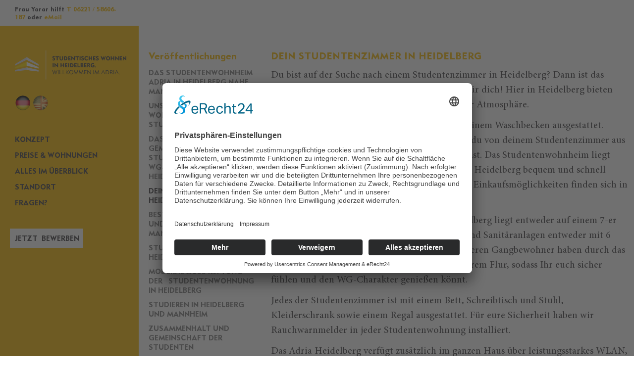

--- FILE ---
content_type: text/html; charset=UTF-8
request_url: https://www.studentenwohnheim-adria.de/dein-studentenzimmer-in-heidelberg.html
body_size: 4409
content:
<!DOCTYPE html>
<html lang="de">
<head>

      <meta charset="UTF-8">
    <title>ADRIA Studentenwohnheim in Heidelberg</title>
    <base href="https://www.studentenwohnheim-adria.de/">

          <meta name="robots" content="index,follow">
      <meta name="description" content="Das ADRIA Studentenwohnheim bietet möblierte Studentenzimmer in Heidelberg, teils mit Balkon und guter Verkehrsanbindung.">
      <meta name="generator" content="Contao Open Source CMS">
    
          <link rel="canonical" href="https://www.studentenwohnheim-adria.de/dein-studentenzimmer-in-heidelberg.html">
    
    <meta name="viewport" content="width=device-width, initial-scale=1.0">
        <link rel="stylesheet" href="/assets/css/layout.min.css,reset.min.css,responsive.min.css,grid.min.css,for...-b3741fd9.css">        <script src="/assets/js/jquery.min.js,mmenu.js-32892100.js"></script><link rel="alternate" hreflang="de" href="https://www.studentenwohnheim-adria.de/dein-studentenzimmer-in-heidelberg.html">
<link rel="alternate" hreflang="x-default" href="https://www.studentenwohnheim-adria.de/dein-studentenzimmer-in-heidelberg.html">
<script id="usercentrics-cmp" async data-eu-mode="true" data-settings-id="hG4D_6Te7" src="https://app.eu.usercentrics.eu/browser-ui/latest/loader.js"></script>
<script type="application/javascript" src="https://sdp.eu.usercentrics.eu/latest/uc-block.bundle.js"></script>

<!-- Global site tag (gtag.js) - Google Analytics -->

<!--<script async src="https://www.googletagmanager.com/gtag/js?id=UA-141283876-1"></script>-->

<script>

  //window.dataLayer = window.dataLayer || [];

  //function gtag(){dataLayer.push(arguments);}

  //gtag('js', new Date());

 

  //gtag('config', 'UA-141283876-1');

</script>
  
</head>
<body id="top">

      
    <div id="wrapper">

                    
      
              <div id="container">

                      <main id="main">
              <div class="inside">
                

  <div class="mod_article block" id="article-58">
    
          
<!-- indexer::stop -->
<nav class="mod_navigation nomobile grid4 block">

      <h2>Veröffentlichungen</h2>
  
  <a href="/dein-studentenzimmer-in-heidelberg.html#skipNavigation12" class="invisible">Navigation überspringen</a>

  
<ul class="level_1">
            <li class="sibling"><a href="/veroeffentlichungen.html" title="Das Studentenwohnheim Adria in Heidelberg nahe Mannheim" class="sibling">Das Studentenwohnheim Adria in Heidelberg nahe Mannheim</a></li>
                <li class="sibling"><a href="/unser-wunsch-wohlfuehlen-im-studentenwohnheim.html" title="Unser Wunsch – Wohlfühlen im Studentenwohnheim" class="sibling">Unser Wunsch – Wohlfühlen im Studentenwohnheim</a></li>
                <li class="sibling"><a href="/das-konzept-gemeinschaftliche-studentenwohnung-mit-wg-charakter-in-heidelberg.html" title="Das Konzept: Gemeinschaftliche Studentenwohnung mit WG-Charakter in Heidelberg" class="sibling">Das Konzept: Gemeinschaftliche Studentenwohnung mit WG-Charakter in Heidelberg</a></li>
                <li class="active"><strong class="active" aria-current="page">Dein Studentenzimmer in Heidelberg</strong></li>
                <li class="sibling"><a href="/beste-lage-in-heidelberg-und-anbindung-nach-mannheim.html" title="Beste Lage in Heidelberg und Anbindung nach Mannheim" class="sibling">Beste Lage in Heidelberg und Anbindung nach Mannheim</a></li>
                <li class="sibling"><a href="/studentenzimmer-in-heidelberg.html" title="Studentenzimmer in Heidelberg" class="sibling">Studentenzimmer in Heidelberg</a></li>
                <li class="sibling"><a href="/moderne-ausstattung-der-studentenwohnung-in-heidelberg.html" title="Moderne Ausstattung der  Studentenwohnung in Heidelberg" class="sibling">Moderne Ausstattung der  Studentenwohnung in Heidelberg</a></li>
                <li class="sibling"><a href="/studieren-in-heidelberg-und-mannheim.html" title="Studieren in Heidelberg und Mannheim" class="sibling">Studieren in Heidelberg und Mannheim</a></li>
                <li class="sibling"><a href="/zusammenhalt-und-gemeinschaft-der-studenten.html" title="Zusammenhalt und Gemeinschaft der Studenten" class="sibling">Zusammenhalt und Gemeinschaft der Studenten</a></li>
                <li class="sibling"><a href="/rueckzugsbereich-zum-entspannen-im-studentenwohnheim-in-heidelberg.html" title="Rückzugsbereich zum Entspannen im Studentenwohnheim in Heidelberg" class="sibling">Rückzugsbereich zum Entspannen im Studentenwohnheim in Heidelberg</a></li>
                <li class="sibling"><a href="/die-heidelberger-und-mannheimer-umgebung.html" title="Die Heidelberger und Mannheimer Umgebung" class="sibling">Die Heidelberger und Mannheimer Umgebung</a></li>
                <li class="sibling"><a href="/freunde-fuers-leben-im-studentenwohnheim-in-heidelberg-finden.html" title="Freunde fürs Leben im Studentenwohnheim in Heidelberg finden" class="sibling">Freunde fürs Leben im Studentenwohnheim in Heidelberg finden</a></li>
                <li class="sibling"><a href="/leben-in-einer-studentenwohnung-in-heidelberg-bei-mannheim.html" title="Leben in einer Studentenwohnung in Heidelberg bei Mannheim" class="sibling">Leben in einer Studentenwohnung in Heidelberg bei Mannheim</a></li>
      </ul>

  <span id="skipNavigation12" class="invisible"></span>

</nav>
<!-- indexer::continue -->
<div class="ce_text grid12 block">
        <div class="wrapper">
					<h1>Dein Studentenzimmer in Heidelberg</h1>
				<p>Du bist auf der Suche nach einem Studentenzimmer in Heidelberg? Dann ist das Adria Studentenwohnheim genau das Richtige für dich! Hier in Heidelberg bieten wir dir die perfekte Studentenwohnung in bester Atmosphäre.</p>
<p>Unsere Zimmer sind alle voll möbliert und mit einem Waschbecken ausgestattet. Einige Räume haben sogar einen Balkon, sodass du von deinem Studentenzimmer aus einen kleinen Eindruck von Heidelberg bekommst. Das Studentenwohnheim liegt sehr verkehrsgünstig, sodass du wichtige Orte in Heidelberg bequem und schnell erreichen kannst – z.B. Bahnhof und Universität. Einkaufsmöglichkeiten finden sich in unmittelbarer Nähe.</p>
<p>Dein eigenes Studentenzimmer bei uns in Heidelberg liegt entweder auf einem 7-er oder 13-er Gang, das heißt du teilst dir Küche und Sanitäranlagen entweder mit 6 bzw. 12 weiteren Studenten. Nur du und die anderen Gangbewohner haben durch das elektronisch gesicherte Türschloss Zugang zu eurem Flur, sodass Ihr euch sicher fühlen und den WG-Charakter genießen könnt.</p>
<p>Jedes der Studentenzimmer ist mit einem Bett, Schreibtisch und Stuhl, Kleiderschrank sowie einem Regal ausgestattet. Für eure Sicherheit haben wir Rauchwarnmelder in jeder Studentenwohnung installiert.</p>
<p>Das Adria Heidelberg verfügt zusätzlich im ganzen Haus über leistungsstarkes WLAN, das ihr kostenfrei nutzen könnt. In dem Studentenwohnheim Adria in Heidelberg mit Nähe zu Mannheim bist du automatisch in eine große, freundliche Gemeinschaft integriert, die dir den Studienbeginn ganz leicht macht.</p>
<p>Wir freuen uns auf deine Kontaktaufnahme unter: 06221/58606-181 oder <a href="&#109;&#97;&#105;&#108;&#116;&#111;&#58;&#109;&#x61;&#120;&#x69;&#109;&#x69;&#108;&#x69;&#97;&#x6E;&#46;&#x70;&#102;&#x61;&#102;&#x66;&#64;&#x69;&#98;&#x76;&#45;&#x61;&#100;&#x72;&#105;&#x61;&#46;&#x64;&#101;" class="email">&#109;&#x61;&#120;&#x69;&#109;&#x69;&#108;&#x69;&#97;&#x6E;&#46;&#x70;&#102;&#x61;&#102;&#x66;&#64;&#x69;&#98;&#x76;&#45;&#x61;&#100;&#x72;&#105;&#x61;&#46;&#x64;&#101;</a>.</p>    </div>
      </div>    
      </div>


<div class="claim">© 2026 ADRIA Vermögensverwaltung Erich Ross GmbH & Co. KG</div>
<div class="footernav">
	
	<a href="/impressum.html">Impressum</a> und <a href="/datenschutz.html">Datenschutz</a> und <a href="/veroeffentlichungen.html" title="Veröffentlichungen">Veröffentlichungen</a>
	
	
</div>              </div>
                          </main>
          
                                    <aside id="left">
                <div class="inside">
                  
<div class="opennav"><a href="#mobnav" title="Menü öffnen"><div></div></a></div>
<!-- indexer::stop -->
<nav class="mod_mmenu" id="mobnav">

  
  
<ul class="level_1">
            <li><a href="https://www.studentenwohnheim-adria.de/#konzept" title="Konzept für deine Studentenwohnung Mannheim">Konzept</a></li>
                <li><a href="https://www.studentenwohnheim-adria.de/#preise" title="Preise &amp; Wohnungen im Studentenwohnheim Heidelberg">Preise & Wohnungen</a></li>
                <li><a href="https://www.studentenwohnheim-adria.de/#preise-wohnungen-informationen" title="Alles im Überblick – erfahre mehr über dein Studentenzimmer in Heidelberg">Alles im Überblick</a></li>
                <li><a href="https://www.studentenwohnheim-adria.de/#standort" title="Standort – dein Wohnheim in Heidelberg nahe Mannheim">Standort</a></li>
                <li class="submenu"><a href="https://www.studentenwohnheim-adria.de/#fragen" title="Du hast Fragen zum Studentenwohnheim Heidelberg?" class="submenu" aria-haspopup="true">Fragen?</a>
<ul class="level_2">
            <li><a href="/impressum.html" title="ADRIA Studentenwohnheim Heidelberg: Impressum, Firmeninformationen und Adresse">Impressum</a></li>
                <li><a href="/datenschutz.html" title="Datenschutz im Studentenzimmer Heidelberg: Datenschutzerklärung zu Google Analytics">Datenschutz</a></li>
      </ul>
</li>
                <li class="bewerben"><a href="https://immoblue.aareon.com/ibv-adria/expose/index/kontakt?formId=3" title="Jetzt bewerben für ein Studentenzimmer Heidelberg" class="bewerben" target="_blank" rel="noreferrer noopener">Jetzt&nbsp;bewerben</a></li>
      </ul>

</nav>
<!-- indexer::continue -->

<div class="hilfe">
	
	<span class="m2">Frau Yarar hilft</span> <a href="tel:0622158606187" title="Frau Yarar anrufen">T 06221 / 58606-187</a> oder <a href="mailto:destina.yarar@ibv-adria.de">eMail</a>
	
	
</div>
<div class="logo"><a href="/#top" title="Studentenwohnung für Heidelberg und Mannheim"><img src="/files/layout/img/logo.svg"  width="292" height="77" alt=""></a></div>
<!-- indexer::stop -->
<nav class="mod_changelanguage block">

  
  
<ul class="level_1">
            <li class="lang-de active"><strong class="lang-de active" aria-current="page">DE</strong></li>
                <li class="lang-en nofallback"><a href="/home.html" title="ADRIA student residence Heidelberg-Wieblingen" class="lang-en nofallback" hreflang="en" aria-label="Zu Englisch wechseln">EN</a></li>
      </ul>

</nav>
<!-- indexer::continue -->
<!-- indexer::stop -->
<nav class="mod_navigation mainnav block">

  
  <a href="/dein-studentenzimmer-in-heidelberg.html#skipNavigation1" class="invisible">Navigation überspringen</a>

  
<ul class="level_1">
            <li><a href="https://www.studentenwohnheim-adria.de/#konzept" title="Konzept für deine Studentenwohnung Mannheim">Konzept</a></li>
                <li><a href="https://www.studentenwohnheim-adria.de/#preise" title="Preise &amp; Wohnungen im Studentenwohnheim Heidelberg">Preise & Wohnungen</a></li>
                <li><a href="https://www.studentenwohnheim-adria.de/#preise-wohnungen-informationen" title="Alles im Überblick – erfahre mehr über dein Studentenzimmer in Heidelberg">Alles im Überblick</a></li>
                <li><a href="https://www.studentenwohnheim-adria.de/#standort" title="Standort – dein Wohnheim in Heidelberg nahe Mannheim">Standort</a></li>
                <li><a href="https://www.studentenwohnheim-adria.de/#fragen" title="Du hast Fragen zum Studentenwohnheim Heidelberg?">Fragen?</a></li>
                <li class="bewerben"><a href="https://immoblue.aareon.com/ibv-adria/expose/index/kontakt?formId=3" title="Jetzt bewerben für ein Studentenzimmer Heidelberg" class="bewerben" target="_blank" rel="noreferrer noopener">Jetzt&nbsp;bewerben</a></li>
      </ul>

  <span id="skipNavigation1" class="invisible"></span>

</nav>
<!-- indexer::continue -->
                </div>
              </aside>
                      
                                
        </div>
      
      
                    
    </div>

      
  <script src="files/layout/js/jquery.smooth-scroll.min.js"></script>
<script>
  (function($) {
	$('.bt-up').on('click', function() {
    	$.smoothScroll({speed: 2000});
    	return false;
  	});
  	$('.mainnav a, #mobnav a').smoothScroll({speed: 2000});
  	$('.logo a').smoothScroll({speed: 2000});
  })(jQuery);
</script>

<script src="/assets/colorbox/js/colorbox.min.js?v=1.6.4.2"></script>
<script>
  jQuery(function($) {
    $('a[data-lightbox]').map(function() {
      $(this).colorbox({
        // Put custom options here
        loop: false,
        rel: $(this).attr('data-lightbox'),
        maxWidth: '95%',
        maxHeight: '95%'
      });
    });
  });
</script>
<script>
    document.addEventListener(
        "DOMContentLoaded", function () {
            const menu = document.querySelector('#mobnav');
            if (null !== menu && 0 === menu.querySelectorAll('li.active').length) {
                const trails = menu.querySelectorAll('li.trail');
                if (0 < trails.length) {
                    trails.item(trails.length - 1).classList.add('active');
                }
            }
            new Mmenu('#mobnav', {"navbar":{"title":"Men\u00fc"},"offCanvas":{"position":"bottom"},"theme":"white"}, {"classNames":{"selected":"active"}});
        }
    );
</script>


  <script type="application/ld+json">
{
    "@context": "https:\/\/schema.org",
    "@graph": [
        {
            "@type": "WebPage"
        }
    ]
}
</script>
<script type="application/ld+json">
{
    "@context": "https:\/\/schema.contao.org",
    "@graph": [
        {
            "@type": "Page",
            "fePreview": false,
            "groups": [],
            "noSearch": false,
            "pageId": 37,
            "protected": false,
            "title": "Dein Studentenzimmer in Heidelberg"
        }
    ]
}
</script></body>
</html>


--- FILE ---
content_type: text/css
request_url: https://www.studentenwohnheim-adria.de/assets/css/layout.min.css,reset.min.css,responsive.min.css,grid.min.css,for...-b3741fd9.css
body_size: 79881
content:
body,form,figure{margin:0;padding:0}img{border:0}header,footer,nav,section,aside,article,figure,figcaption{display:block}body{font-size:100.01%}select,input,textarea{font-size:99%}#container,.inside{position:relative}#main,#left,#right{float:left;position:relative}#main{width:100%}#left{margin-left:-100%}#right{margin-right:-100%}#footer{clear:both}#main .inside{min-height:1px}.ce_gallery>ul,.content-gallery>ul{margin:0;padding:0;overflow:hidden;list-style:none}.ce_gallery>ul li,.content-gallery>ul li{float:left}.ce_gallery>ul li.col_first,.content-gallery>ul li.col_first{clear:left}.float_left,.media--left>figure{float:left}.float_right,.media--right>figure{float:right}.block{overflow:hidden}.media{display:flow-root}.clear,#clear{height:.1px;font-size:.1px;line-height:.1px;clear:both}.invisible{border:0;clip:rect(0 0 0 0);height:1px;margin:-1px;overflow:hidden;padding:0;position:absolute;width:1px}.custom{display:block}#container:after,.custom:after{content:"";display:table;clear:both}
header,footer,nav,section,aside,main,article,figure,figcaption{display:block}body,div,h1,h2,h3,h4,h5,h6,p,blockquote,pre,code,ol,ul,li,dl,dt,dd,figure,table,th,td,form,fieldset,legend,input,textarea{margin:0;padding:0}table{border-spacing:0;border-collapse:collapse}caption,th,td{text-align:left;text-align:start;vertical-align:top}abbr,acronym{font-variant:normal;border-bottom:1px dotted #666;cursor:help}blockquote,q{quotes:none}fieldset,img,iframe{border:0}ul{list-style-type:none}sup{vertical-align:text-top}sub{vertical-align:text-bottom}del{text-decoration:line-through}ins{text-decoration:none}body{font:12px/1 "Lucida Grande","Lucida Sans Unicode",Verdana,sans-serif;color:#000}input,button,textarea,select{font-family:inherit;font-size:99%;font-weight:inherit}pre,code{font-family:Monaco,monospace}h1,h2,h3,h4,h5,h6{font-size:100%;font-weight:400}h1{font-size:1.8333em}h2{font-size:1.6667em}h3{font-size:1.5em}h4{font-size:1.3333em}table{font-size:inherit}caption,th{font-weight:700}a{color:#00f}h1,h2,h3,h4,h5,h6{margin-top:1em}h1,h2,h3,h4,h5,h6,p,pre,blockquote,table,ol,ul,form{margin-bottom:12px}
@media (max-width:767px){#wrapper{margin:0;width:auto}#container{padding-left:0;padding-right:0}#main,#left,#right{float:none;width:auto}#left{right:0;margin-left:0}#right{margin-right:0}}img{max-width:100%;height:auto}.audio_container audio{max-width:100%}.video_container video{max-width:100%;height:auto}.aspect,.responsive{position:relative;height:0}.aspect iframe,.responsive iframe{position:absolute;top:0;left:0;width:100%;height:100%}.aspect--16\:9,.responsive.ratio-169{padding-bottom:56.25%}.aspect--16\:10,.responsive.ratio-1610{padding-bottom:62.5%}.aspect--21\:9,.responsive.ratio-219{padding-bottom:42.8571%}.aspect--4\:3,.responsive.ratio-43{padding-bottom:75%}.aspect--3\:2,.responsive.ratio-32{padding-bottom:66.6666%}
#wrapper{width:960px;margin:0 auto}.grid1,.grid2,.grid3,.grid4,.grid5,.grid6,.grid7,.grid8,.grid9,.grid10,.grid11,.grid12{float:left;margin-left:10px;margin-right:10px;display:inline}.mod_article [class^=ce_],.mod_article [class*=" ce_"],.mod_article [class^=content-],.mod_article [class*=" content-"],.mod_article [class^=mod_],.mod_article [class*=" mod_"],.mod_article [class^=module-],.mod_article [class*=" module-"]{margin-left:10px;margin-right:10px}.ce_sliderStart>.content-slider{margin-left:0;margin-right:0}.mod_article .mod_newsreader,.mod_article .mod_eventreader{margin-left:0;margin-right:0}.mod_article [class^=layout_]>*,.mod_article [class*=" layout_"]>*,.mod_article [class^=event_]>*,.mod_article [class*=" event_"]>*{margin-left:10px;margin-right:10px}.mod_article.grid1,.mod_article.grid2,.mod_article.grid3,.mod_article.grid4,.mod_article.grid5,.mod_article.grid6,.mod_article.grid7,.mod_article.grid8,.mod_article.grid9,.mod_article.grid10,.mod_article.grid11,.mod_article.grid12{margin-left:0;margin-right:0}#main .inside{overflow:hidden}.grid1{width:60px}.grid2{width:140px}.grid3{width:220px}.grid4{width:300px}.grid5{width:380px}.grid6{width:460px}.grid7{width:540px}.grid8{width:620px}.grid9{width:700px}.grid10{width:780px}.grid11{width:860px}.grid12{width:940px}.mod_article.grid1{width:80px}.mod_article.grid2{width:160px}.mod_article.grid3{width:240px}.mod_article.grid4{width:320px}.mod_article.grid5{width:400px}.mod_article.grid6{width:480px}.mod_article.grid7{width:560px}.mod_article.grid8{width:640px}.mod_article.grid9{width:720px}.mod_article.grid10{width:800px}.mod_article.grid11{width:880px}.mod_article.grid12{width:960px}.offset1{margin-left:90px!important}.offset2{margin-left:170px!important}.offset3{margin-left:250px!important}.offset4{margin-left:330px!important}.offset5{margin-left:410px!important}.offset6{margin-left:490px!important}.offset7{margin-left:570px!important}.offset8{margin-left:650px!important}.offset9{margin-left:730px!important}.offset10{margin-left:810px!important}.offset11{margin-left:890px!important}.offset12{margin-left:970px!important}.mod_article.offset1{margin-left:80px!important}.mod_article.offset2{margin-left:160px!important}.mod_article.offset3{margin-left:240px!important}.mod_article.offset4{margin-left:320px!important}.mod_article.offset5{margin-left:400px!important}.mod_article.offset6{margin-left:480px!important}.mod_article.offset7{margin-left:560px!important}.mod_article.offset8{margin-left:640px!important}.mod_article.offset9{margin-left:720px!important}.mod_article.offset10{margin-left:800px!important}.mod_article.offset11{margin-left:880px!important}.mod_article.offset12{margin-left:960px!important}@media (min-width:768px) and (max-width:979px){#wrapper{width:744px}.grid1{width:42px}.grid2{width:104px}.grid3{width:166px}.grid4{width:228px}.grid5{width:290px}.grid6{width:352px}.grid7{width:414px}.grid8{width:476px}.grid9{width:538px}.grid10{width:600px}.grid11{width:662px}.grid12{width:724px}.mod_article.grid1{width:62px}.mod_article.grid2{width:124px}.mod_article.grid3{width:186px}.mod_article.grid4{width:248px}.mod_article.grid5{width:310px}.mod_article.grid6{width:372px}.mod_article.grid7{width:434px}.mod_article.grid8{width:496px}.mod_article.grid9{width:558px}.mod_article.grid10{width:620px}.mod_article.grid11{width:682px}.mod_article.grid12{width:744px}.offset1{margin-left:72px!important}.offset2{margin-left:134px!important}.offset3{margin-left:196px!important}.offset4{margin-left:258px!important}.offset5{margin-left:320px!important}.offset6{margin-left:382px!important}.offset7{margin-left:444px!important}.offset8{margin-left:506px!important}.offset9{margin-left:568px!important}.offset10{margin-left:630px!important}.offset11{margin-left:692px!important}.offset12{margin-left:754px!important}.mod_article.offset1{margin-left:62px!important}.mod_article.offset2{margin-left:124px!important}.mod_article.offset3{margin-left:186px!important}.mod_article.offset4{margin-left:248px!important}.mod_article.offset5{margin-left:310px!important}.mod_article.offset6{margin-left:372px!important}.mod_article.offset7{margin-left:434px!important}.mod_article.offset8{margin-left:496px!important}.mod_article.offset9{margin-left:558px!important}.mod_article.offset10{margin-left:620px!important}.mod_article.offset11{margin-left:682px!important}.mod_article.offset12{margin-left:744px!important}}@media (max-width:767px){#wrapper{width:auto}.grid1,.grid2,.grid3,.grid4,.grid5,.grid6,.grid7,.grid8,.grid9,.grid10,.grid11,.grid12{float:none!important;display:block!important;width:auto!important}.offset1,.offset2,.offset3,.offset4,.offset5,.offset6,.offset7,.offset8,.offset9,.offset10,.offset11,.offset12{margin-left:10px!important}}
legend{width:100%;display:block;font-weight:700;border:0}input[type=text],input[type=password],input[type=date],input[type=datetime],input[type=email],input[type=number],input[type=search],input[type=tel],input[type=time],input[type=url],input:not([type]),textarea{width:100%;display:inline-block;padding:3px 6px;background:#fff;border:1px solid #ccc;-moz-border-radius:3px;-webkit-border-radius:3px;border-radius:3px;-moz-box-shadow:inset 0 1px 1px #eee;-webkit-box-shadow:inset 0 1px 1px #eee;box-shadow:inset 0 1px 1px #eee;-moz-transition:all .15s linear;-webkit-transition:all .15s linear;-o-transition:all .15s linear;transition:all .15s linear;-moz-box-sizing:border-box;-webkit-box-sizing:border-box;box-sizing:border-box}input[type=text]:focus,input[type=password]:focus,input[type=date]:focus,input[type=datetime]:focus,input[type=email]:focus,input[type=number]:focus,input[type=search]:focus,input[type=tel]:focus,input[type=time]:focus,input[type=url]:focus,input:not([type]):focus,textarea:focus{outline:0;background:#fcfcfc;border-color:#bbb}input[type=file]{cursor:pointer}select,input[type=file]{display:block}form button,input[type=file],input[type=image],input[type=submit],input[type=reset],input[type=button],input[type=radio],input[type=checkbox]{width:auto}textarea,select[multiple],select[size]{height:auto}input[type=radio],input[type=checkbox]{margin:0 3px 0 0}input[type=radio],input[type=checkbox],label{vertical-align:middle}input[disabled],select[disabled],textarea[disabled],input[readonly],select[readonly],textarea[readonly]{cursor:not-allowed;background:#eee}input[type=radio][disabled],input[type=checkbox][disabled],input[type=radio][readonly],input[type=checkbox][readonly]{background:0 0}form button,input[type=submit],.button{display:inline-block;padding:4px 15px 4px 14px;margin-bottom:0;text-align:center;vertical-align:middle;line-height:16px;font-size:11px;color:#000;cursor:pointer;border:1px solid #ccc;-moz-border-radius:3px;-webkit-border-radius:3px;border-radius:3px;background-color:#ececec;background-image:-moz-linear-gradient(top,#fff,#ececec);background-image:-webkit-linear-gradient(top,#fff,#ececec);background-image:-ms-linear-gradient(top,#fff,#ececec);background-image:-o-linear-gradient(top,#fff,#ececec);background-image:linear-gradient(to bottom,#fff,#ececec);background-repeat:repeat-x;-moz-transition:background .15s linear;-webkit-transition:background .15s linear;-o-transition:background .15s linear;transition:background .15s linear}form button:hover,input[type=submit]:hover,.button:hover{text-decoration:none;background-position:0 -15px!important}form button:active,input[type=submit]:active,.button:active{background-color:#e6e6e6;background-position:0 -30px!important}form button.blue,input[type=submit].blue,.button.blue{background-color:#2f96b4;background-image:-moz-linear-gradient(top,#5bc0de,#2f96b4);background-image:-webkit-linear-gradient(top,#5bc0de,#2f96b4);background-image:-ms-linear-gradient(top,#5bc0de,#2f96b4);background-image:-o-linear-gradient(top,#5bc0de,#2f96b4);background-image:linear-gradient(to bottom,#5bc0de,#2f96b4);border-color:#2f96b4;color:#fff}form button.blue:active,input[type=submit].blue:active,.button.blue:active{background-color:#2e95b3}form button.green,input[type=submit].green,.button.green{background-color:#51a351;background-image:-moz-linear-gradient(top,#62c462,#51a351);background-image:-webkit-linear-gradient(top,#62c462,#51a351);background-image:-ms-linear-gradient(top,#62c462,#51a351);background-image:-o-linear-gradient(top,#62c462,#51a351);background-image:linear-gradient(to bottom,#62c462,#51a351);border-color:#51a351;color:#fff}form button.green:active,input[type=submit].green:active,.button.green:active{background-color:#4f9f4f}form button.orange,input[type=submit].orange,.button.orange{background-color:#f89406;background-image:-moz-linear-gradient(top,#fbb450,#f89406);background-image:-webkit-linear-gradient(top,#fbb450,#f89406);background-image:-ms-linear-gradient(top,#fbb450,#f89406);background-image:-o-linear-gradient(top,#fbb450,#f89406);background-image:linear-gradient(to bottom,#fbb450,#f89406);border-color:#f89406;color:#fff}form button.orange:active,input[type=submit].orange:active,.button.orange:active{background-color:#f28f04}form button.red,input[type=submit].red,.button.red{background-color:#bd362f;background-image:-moz-linear-gradient(top,#ee5f5b,#bd362f);background-image:-webkit-linear-gradient(top,#ee5f5b,#bd362f);background-image:-ms-linear-gradient(top,#ee5f5b,#bd362f);background-image:-o-linear-gradient(top,#ee5f5b,#bd362f);background-image:linear-gradient(to bottom,#ee5f5b,#bd362f);border-color:#bd362f;color:#fff}form button.red:active,input[type=submit].red:active,.button.red:active{background-color:#be322b}.widget{margin-bottom:12px}.widget>label{display:block;margin-bottom:6px;font-weight:700}.inline-form .widget{display:inline-block;margin-bottom:0;vertical-align:middle}.horizontal-form .widget:after{content:"";display:table;clear:both}.horizontal-form .widget>label{width:20%;float:left;padding:3px 2% 0 0;text-align:right}.horizontal-form .widget>input,.horizontal-form .widget>textarea{width:78%;float:left}.horizontal-form .widget>fieldset{margin-left:20%}
@charset "UTF-8";/*!
 * mmenu.js
 * mmenujs.com
 *
 * Copyright (c) Fred Heusschen
 * frebsite.nl
 *
 * License: CC-BY-NC-4.0
 * http://creativecommons.org/licenses/by-nc/4.0/
 */:root{--mm-lineheight:22px}.mm-hidden{display:none!important}.mm-wrapper{overflow-x:hidden;position:relative}.mm-menu,.mm-menu *,.mm-menu :after,.mm-menu :before{-webkit-transition-property:none;-o-transition-property:none;transition-property:none;-webkit-transition-duration:.4s;-o-transition-duration:.4s;transition-duration:.4s;-webkit-transition-timing-function:ease;-o-transition-timing-function:ease;transition-timing-function:ease}:root{--mm-blocker-visibility-delay:0.4s;--mm-blocker-opacity-delay:0s}.mm-blocker{display:block;position:absolute;bottom:100%;top:0;right:0;left:0;z-index:3;opacity:0;background:var(--mm-color-background);-webkit-transition:bottom 0s ease var(--mm-blocker-visibility-delay),width .4s ease,opacity .4s ease var(--mm-blocker-opacity-delay),-webkit-transform .4s ease;transition:bottom 0s ease var(--mm-blocker-visibility-delay),width .4s ease,opacity .4s ease var(--mm-blocker-opacity-delay),-webkit-transform .4s ease;-o-transition:bottom 0s ease var(--mm-blocker-visibility-delay),width .4s ease,opacity .4s ease var(--mm-blocker-opacity-delay),transform .4s ease;transition:bottom 0s ease var(--mm-blocker-visibility-delay),width .4s ease,opacity .4s ease var(--mm-blocker-opacity-delay),transform .4s ease;transition:bottom 0s ease var(--mm-blocker-visibility-delay),width .4s ease,opacity .4s ease var(--mm-blocker-opacity-delay),transform .4s ease,-webkit-transform .4s ease}.mm-blocker:focus-visible{opacity:.75}.mm-btn{-webkit-box-flex:0;-ms-flex-positive:0;flex-grow:0;-ms-flex-negative:0;flex-shrink:0;display:-webkit-box;display:-ms-flexbox;display:flex;-webkit-box-align:center;-ms-flex-align:center;align-items:center;-webkit-box-pack:center;-ms-flex-pack:center;justify-content:center;position:relative;width:50px;padding:0}.mm-btn--next,[dir=rtl] .mm-btn--prev{--mm-btn-rotate:135deg}.mm-btn--prev,[dir=rtl] .mm-btn--next{--mm-btn-rotate:-45deg}.mm-btn--next:after,.mm-btn--prev:before{content:"";display:block;position:absolute;top:0;bottom:0;width:8px;height:8px;margin:auto;-webkit-box-sizing:border-box;box-sizing:border-box;border:2px solid var(--mm-color-icon);border-bottom:none;border-right:none;-webkit-transform:rotate(var(--mm-btn-rotate));-ms-transform:rotate(var(--mm-btn-rotate));transform:rotate(var(--mm-btn-rotate))}.mm-btn--prev:before{inset-inline-start:23px}.mm-btn--next:after{inset-inline-end:23px}.mm-btn--close:before{content:"×";font-size:150%}.mm-btnreset{padding:0;background:0 0;border:none;cursor:pointer}.mm-divider{-o-text-overflow:ellipsis;text-overflow:ellipsis;white-space:nowrap;overflow:hidden;position:-webkit-sticky;position:sticky;z-index:2;top:0;min-height:var(--mm-lineheight);padding:calc((var(--mm-listitem-size) * .65 - var(--mm-lineheight)) * .5) 20px;font-size:75%;text-transform:uppercase;background:var(--mm-color-background);background-image:-webkit-gradient(linear,left top,left bottom,from(var(--mm-color-background-highlight)),to(var(--mm-color-background-highlight)));background-image:-o-linear-gradient(var(--mm-color-background-highlight),var(--mm-color-background-highlight));background-image:linear-gradient(var(--mm-color-background-highlight),var(--mm-color-background-highlight));opacity:1;-webkit-transition-property:opacity;-o-transition-property:opacity;transition-property:opacity}.mm-navbar:not(.mm-hidden)~.mm-listview .mm-divider{top:var(--mm-navbar-size)}:root{--mm-listitem-size:50px}.mm-listitem{display:-webkit-box;display:-ms-flexbox;display:flex;-ms-flex-wrap:wrap;flex-wrap:wrap;position:relative;padding:0;margin:0;color:var(--mm-color-text);border-color:var(--mm-color-border)}.mm-listitem:after{content:"";border-color:inherit;border-bottom-width:1px;border-bottom-style:solid;display:block;position:absolute;inset-inline-start:20px;inset-inline-end:0;bottom:0}.mm-listitem__btn,.mm-listitem__text{padding:calc((var(--mm-listitem-size) - var(--mm-lineheight))/ 2) 0}.mm-listitem__text{-webkit-box-flex:1;-ms-flex-positive:1;flex-grow:1;-ms-flex-preferred-size:10%;flex-basis:10%;display:block;padding-left:20px;padding-right:20px;-o-text-overflow:ellipsis;text-overflow:ellipsis;white-space:nowrap;overflow:hidden}.mm-listitem__btn{display:block;position:relative;width:auto;-webkit-padding-end:50px;padding-inline-end:50px;border-color:inherit;background:rgba(3,2,1,0)}.mm-listitem__btn:not(.mm-listitem__text){border-left-width:1px;border-left-style:solid}.mm-listitem--selected>.mm-listitem__text{background:var(--mm-color-background-emphasis)}.mm-listitem--opened>.mm-listitem__btn,.mm-listitem--opened>.mm-panel{background:var(--mm-color-background-highlight)}.mm-listview{list-style:none;display:block;padding:0;margin:0}.mm-menu{display:-webkit-box;display:-ms-flexbox;display:flex;-webkit-box-orient:vertical;-webkit-box-direction:normal;-ms-flex-direction:column;flex-direction:column;padding:0;margin:0;position:absolute;top:0;right:0;bottom:0;left:0;z-index:0;-ms-scroll-chaining:none;overscroll-behavior:none;background:var(--mm-color-background);border-color:var(--mm-color-border);color:var(--mm-color-text);line-height:var(--mm-lineheight);-webkit-tap-highlight-color:var(--mm-color-background-emphasis);-webkit-font-smoothing:antialiased;-moz-osx-font-smoothing:grayscale}.mm-menu ::-webkit-input-placeholder{color:var(--mm-color-text-dimmed)}.mm-menu ::-moz-placeholder{color:var(--mm-color-text-dimmed)}.mm-menu :-ms-input-placeholder{color:var(--mm-color-text-dimmed)}.mm-menu ::-ms-input-placeholder{color:var(--mm-color-text-dimmed)}.mm-menu ::placeholder{color:var(--mm-color-text-dimmed)}.mm-menu,.mm-menu *{-webkit-box-sizing:border-box;box-sizing:border-box}.mm-menu :focus,.mm-menu :focus-visible,.mm-menu:focus,.mm-menu:focus-visible{outline:0}.mm-menu a,.mm-menu button,.mm-menu label{color:inherit}.mm-menu a:focus,.mm-menu button:focus,.mm-menu label:focus{outline:0}.mm-menu a:focus-visible,.mm-menu button:focus-visible,.mm-menu label:focus-visible{outline:2px solid var(--mm-color-focusring);outline-offset:-5px}.mm-menu input:focus,.mm-menu input:focus-visible,.mm-menu select:focus,.mm-menu select:focus-visible,.mm-menu textarea:focus,.mm-menu textarea:focus-visible{outline:2px solid var(--mm-color-focusring);outline-offset:2px}.mm-menu a,.mm-menu a:active,.mm-menu a:hover,.mm-menu a:link,.mm-menu a:visited{text-decoration:none;color:inherit}:root{--mm-navbar-size:50px}.mm-navbar{display:-webkit-box;display:-ms-flexbox;display:flex;position:-webkit-sticky;position:sticky;top:0;z-index:2;min-height:var(--mm-navbar-size);padding-top:env(safe-area-inset-top);color:var(--mm-color-text-dimmed);text-align:center;opacity:1;background:var(--mm-color-background);border-bottom:1px solid var(--mm-color-border);-webkit-transition-property:opacity;-o-transition-property:opacity;transition-property:opacity}.mm-navbar>*{-webkit-box-flex:1;-ms-flex-positive:1;flex-grow:1;display:-webkit-box;display:-ms-flexbox;display:flex;-webkit-box-align:center;-ms-flex-align:center;align-items:center;-webkit-box-pack:center;-ms-flex-pack:center;justify-content:center;-webkit-box-sizing:border-box;box-sizing:border-box}.mm-navbar__btn{-webkit-box-flex:0;-ms-flex-positive:0;flex-grow:0}.mm-navbar__title{-webkit-box-flex:1;-ms-flex:1 1 50%;flex:1 1 50%;display:-webkit-box;display:-ms-flexbox;display:flex;padding:0 20px;overflow:hidden}.mm-navbar__title[href="#"]{pointer-events:none}.mm-navbar__title>span{-o-text-overflow:ellipsis;text-overflow:ellipsis;white-space:nowrap;overflow:hidden}.mm-btn.mm-hidden+.mm-navbar__title:not(:last-child){-webkit-padding-start:60px;padding-inline-start:60px;-webkit-padding-end:10px;padding-inline-end:10px}.mm-btn:not(.mm-hidden)+.mm-navbar__title:last-child{-webkit-padding-start:10px;padding-inline-start:10px;-webkit-padding-end:60px;padding-inline-end:60px}.mm-panel{--mm-panel-child-offset:100%;--mm-panel-parent-offset:-30%;position:absolute;left:0;right:0;top:0;bottom:0;z-index:1;-webkit-overflow-scrolling:touch;overflow:hidden;overflow-y:auto;-ms-scroll-chaining:none;overscroll-behavior:contain;color:var(--mm-color-text);border-color:var(--mm-color-border);background:var(--mm-color-background);-webkit-transform:translate3d(var(--mm-panel-child-offset),0,0);transform:translate3d(var(--mm-panel-child-offset),0,0);-webkit-transition-property:inset-inline-start,-webkit-transform;transition-property:inset-inline-start,-webkit-transform;-o-transition-property:transform,inset-inline-start;transition-property:transform,inset-inline-start;transition-property:transform,inset-inline-start,-webkit-transform}[dir=rtl] .mm-panel{--mm-panel-child-offset:-100%;--mm-panel-parent-offset:30%}.mm-panel:after{content:"";display:block;height:var(--mm-listitem-size)}.mm-panel:focus{outline:0}.mm-panel--opened{z-index:2;-webkit-transform:translate3d(0,0,0);transform:translate3d(0,0,0);-webkit-transition-delay:0s;-o-transition-delay:0s;transition-delay:0s}.mm-panel--parent{-webkit-transform:translate3d(var(--mm-panel-parent-offset),0,0);transform:translate3d(var(--mm-panel-parent-offset),0,0);z-index:0}.mm-panel--highest{z-index:3}.mm-menu--opened .mm-panel--noanimation{-webkit-transition:none!important;-o-transition:none!important;transition:none!important;-webkit-transition-duration:0s!important;-o-transition-duration:0s!important;transition-duration:0s!important}.mm-panel__content{padding:20px}.mm-panels{-webkit-box-flex:1;-ms-flex-positive:1;flex-grow:1;position:relative;height:100%;overflow:hidden;background:var(--mm-color-background);border-color:var(--mm-color-border);color:var(--mm-color-text)}.mm-panels:focus{outline:0}:root{--mm-toggle-size:34px}.mm-toggle{display:-webkit-box;display:-ms-flexbox;display:flex;-ms-flex-item-align:center;align-self:center;-webkit-box-flex:calc(var(--mm-toggle-size) * 1.75);-ms-flex:calc(var(--mm-toggle-size) * 1.75) 0 0px;flex:calc(var(--mm-toggle-size) * 1.75) 0 0;height:var(--mm-toggle-size);-webkit-margin-end:10px;margin-inline-end:10px;-webkit-appearance:none!important;-moz-appearance:none!important;appearance:none!important;border:none!important;border-radius:var(--mm-toggle-size);border:var(--mm-color-border);background:var(--mm-color-border);cursor:pointer;-webkit-transition-property:background-color;-o-transition-property:background-color;transition-property:background-color}.mm-toggle:before{content:"";aspect-ratio:1;margin:2px;border-radius:100%;background:var(--mm-color-background);-webkit-transition-property:-webkit-transform;transition-property:-webkit-transform;-o-transition-property:transform;transition-property:transform;transition-property:transform,-webkit-transform}.mm-toggle:checked{background:#4bd963}.mm-toggle:checked:before{-webkit-transform:translateX(calc(var(--mm-toggle-size) * .75));-ms-transform:translateX(calc(var(--mm-toggle-size) * .75));transform:translateX(calc(var(--mm-toggle-size) * .75))}[dir=rtl] .mm-toggle:checked:before{-webkit-transform:translateX(calc(var(--mm-toggle-size) * -.75));-ms-transform:translateX(calc(var(--mm-toggle-size) * -.75));transform:translateX(calc(var(--mm-toggle-size) * -.75))}.mm-listitem--vertical>.mm-panel{position:static;width:100%;padding:10px 0 10px 20px;-webkit-transform:none!important;-ms-transform:none!important;transform:none!important;-webkit-transition:none!important;-o-transition:none!important;transition:none!important}.mm-listitem--vertical>.mm-panel:after{content:none;display:none}.mm-listitem--vertical:not(.mm-listitem--opened)>.mm-panel{display:none}.mm-listitem--vertical>.mm-listitem__btn{height:var(--mm-listitem-size);bottom:auto}.mm-listitem--vertical .mm-listitem:last-child:after{border-color:transparent}.mm-listitem--opened>.mm-listitem__btn:after{-webkit-transform:rotate(225deg);-ms-transform:rotate(225deg);transform:rotate(225deg);right:19px}:root{--mm-size:80%;--mm-min-size:240px;--mm-max-size:440px}.mm-menu--offcanvas{position:fixed;z-index:0}.mm-page{-webkit-box-sizing:border-box;box-sizing:border-box;min-height:100vh;background:inherit}:where(.mm-slideout){position:relative;z-index:1;width:100%;-webkit-transition-duration:.4s;-o-transition-duration:.4s;transition-duration:.4s;-webkit-transition-timing-function:ease;-o-transition-timing-function:ease;transition-timing-function:ease;-webkit-transition-property:width,-webkit-transform;transition-property:width,-webkit-transform;-o-transition-property:width,transform;transition-property:width,transform;transition-property:width,transform,-webkit-transform}.mm-wrapper--opened,.mm-wrapper--opened body{overflow:hidden}.mm-wrapper__blocker{background:rgba(0,0,0,.4)}.mm-wrapper--opened .mm-wrapper__blocker{--mm-blocker-visibility-delay:0s;--mm-blocker-opacity-delay:0.4s;bottom:0;opacity:.5}.mm-menu{--mm-translate-horizontal:0;--mm-translate-vertical:0}.mm-menu--position-left,.mm-menu--position-left-front{right:auto}.mm-menu--position-right,.mm-menu--position-right-front{left:auto}.mm-menu--position-left,.mm-menu--position-left-front,.mm-menu--position-right,.mm-menu--position-right-front{width:clamp(var(--mm-min-size),var(--mm-size),var(--mm-max-size))}.mm-menu--position-left-front{--mm-translate-horizontal:-100%}.mm-menu--position-right-front{--mm-translate-horizontal:100%}.mm-menu--position-top{bottom:auto}.mm-menu--position-bottom{top:auto}.mm-menu--position-bottom,.mm-menu--position-top{width:100%;height:clamp(var(--mm-min-size),var(--mm-size),var(--mm-max-size))}.mm-menu--position-top{--mm-translate-vertical:-100%}.mm-menu--position-bottom{--mm-translate-vertical:100%}.mm-menu--position-bottom,.mm-menu--position-left-front,.mm-menu--position-right-front,.mm-menu--position-top{z-index:2;-webkit-transform:translate3d(var(--mm-translate-horizontal),var(--mm-translate-vertical),0);transform:translate3d(var(--mm-translate-horizontal),var(--mm-translate-vertical),0);-webkit-transition-property:-webkit-transform;transition-property:-webkit-transform;-o-transition-property:transform;transition-property:transform;transition-property:transform,-webkit-transform}.mm-menu--position-bottom.mm-menu--opened,.mm-menu--position-left-front.mm-menu--opened,.mm-menu--position-right-front.mm-menu--opened,.mm-menu--position-top.mm-menu--opened{-webkit-transform:translate3d(0,0,0);transform:translate3d(0,0,0)}.mm-wrapper--position-left{--mm-translate-horizontal:clamp(
      var(--mm-min-size),
      var(--mm-size),
      var(--mm-max-size)
  )}.mm-wrapper--position-right{--mm-translate-horizontal:clamp(
      calc(-1 * var(--mm-max-size)),
      calc(-1 * var(--mm-size)),
      calc(-1 * var(--mm-min-size))
  )}.mm-wrapper--position-left .mm-slideout,.mm-wrapper--position-right .mm-slideout{-webkit-transform:translate3d(0,0,0);transform:translate3d(0,0,0)}.mm-wrapper--position-left.mm-wrapper--opened .mm-slideout,.mm-wrapper--position-right.mm-wrapper--opened .mm-slideout{-webkit-transform:translate3d(var(--mm-translate-horizontal),0,0);transform:translate3d(var(--mm-translate-horizontal),0,0)}.mm-wrapper--position-bottom .mm-wrapper__blocker,.mm-wrapper--position-left-front .mm-wrapper__blocker,.mm-wrapper--position-right-front .mm-wrapper__blocker,.mm-wrapper--position-top .mm-wrapper__blocker{z-index:1}.mm-menu--theme-light{--mm-color-background:#f3f3f3;--mm-color-border:rgb(0 0 0 / 0.15);--mm-color-icon:rgb(0 0 0 / 0.4);--mm-color-text:rgb(0 0 0 / 0.8);--mm-color-text-dimmed:rgb(0 0 0 / 0.4);--mm-color-background-highlight:rgb(0 0 0 / 0.05);--mm-color-background-emphasis:rgb(255 255 255 / 0.75);--mm-color-focusring:#06c}.mm-menu--theme-light-contrast{--mm-color-background:#f3f3f3;--mm-color-border:rgb(0 0 0 / 0.5);--mm-color-icon:rgb(0 0 0 / 0.5);--mm-color-text:#000;--mm-color-text-dimmed:rgb(0 0 0 / 0.7);--mm-color-background-highlight:rgb(0 0 0 / 0.05);--mm-color-background-emphasis:rgb(255 255 255 / 0.9);--mm-color-focusring:#06c}.mm-menu--theme-dark{--mm-color-background:#333;--mm-color-border:rgb(0, 0, 0, 0.4);--mm-color-icon:rgb(255, 255, 255, 0.4);--mm-color-text:rgb(255, 255, 255, 0.8);--mm-color-text-dimmed:rgb(255, 255, 255, 0.4);--mm-color-background-highlight:rgb(255, 255, 255, 0.08);--mm-color-background-emphasis:rgb(0, 0, 0, 0.1);--mm-color-focusring:#06c}.mm-menu--theme-dark-contrast{--mm-color-background:#333;--mm-color-border:rgb(255 255 255 / 0.5);--mm-color-icon:rgb(255 255 255 / 0.5);--mm-color-text:#fff;--mm-color-text-dimmed:rgb(255 255 255 / 0.7);--mm-color-background-highlight:rgb(255 255 255 / 0.1);--mm-color-background-emphasis:rgb(0 0 0 / 0.3);--mm-color-focusring:#06c}.mm-menu--theme-white{--mm-color-background:#fff;--mm-color-border:rgb(0 0 0 / 0.15);--mm-color-icon:rgb(0 0 0 / 0.3);--mm-color-text:rgb(0 0 0 / 0.8);--mm-color-text-dimmed:rgb(0 0 0 / 0.3);--mm-color-background-highlight:rgb(0 0 0 / 0.06);--mm-color-background-emphasis:rgb(0 0 0 / 0.03);--mm-color-focusring:#06c}.mm-menu--theme-white-contrast{--mm-color-background:#fff;--mm-color-border:rgb(0 0 0 / 0.5);--mm-color-icon:rgb(0 0 0 / 0.5);--mm-color-text:#000;--mm-color-text-dimmed:rgb(0 0 0 / 0.7);--mm-color-background-highlight:rgb(0 0 0 / 0.07);--mm-color-background-emphasis:rgb(0 0 0 / 0.035);--mm-color-focusring:#06c}.mm-menu--theme-black{--mm-color-background:#000;--mm-color-border:rgb(255 255 255 / 0.2);--mm-color-icon:rgb(255 255 255 / 0.4);--mm-color-text:rgb(255 255 255 / 0.7);--mm-color-text-dimmed:rgb(255 255 255 / 0.4);--mm-color-background-highlight:rgb(255 255 255 / 0.1);--mm-color-background-emphasis:rgb(255 255 255 / 0.06);--mm-color-focusring:#06c}.mm-menu--theme-black-contrast{--mm-color-background:#000;--mm-color-border:rgb(255 255 255 / 0.5);--mm-color-icon:rgb(255 255 255 / 0.5);--mm-color-text:#fff;--mm-color-text-dimmed:rgb(255 255 255 / 0.6);--mm-color-background-highlight:rgb(255 255 255 / 0.125);--mm-color-background-emphasis:rgb(255 255 255 / 0.1);--mm-color-focusring:#06c}.mm-counter{display:block;-webkit-padding-start:20px;padding-inline-start:20px;float:right;color:var(--mm-color-text-dimmed)}[dir=rtl] .mm-counter{float:left}:root{--mm-iconbar-size:50px}.mm-menu--iconbar-left .mm-navbars,.mm-menu--iconbar-left .mm-panels{margin-left:var(--mm-iconbar-size)}.mm-menu--iconbar-right .mm-navbars,.mm-menu--iconbar-right .mm-panels{margin-right:var(--mm-iconbar-size)}.mm-iconbar{display:none;position:absolute;top:0;bottom:0;z-index:2;width:var(--mm-iconbar-size);overflow:hidden;-webkit-box-sizing:border-box;box-sizing:border-box;border:0 solid;border-color:var(--mm-color-border);background:var(--mm-color-background);color:var(--mm-color-text-dimmed);text-align:center}.mm-menu--iconbar-left .mm-iconbar,.mm-menu--iconbar-right .mm-iconbar{display:-webkit-box;display:-ms-flexbox;display:flex;-webkit-box-orient:vertical;-webkit-box-direction:normal;-ms-flex-direction:column;flex-direction:column;-webkit-box-pack:justify;-ms-flex-pack:justify;justify-content:space-between}.mm-menu--iconbar-left .mm-iconbar{border-right-width:1px;left:0}.mm-menu--iconbar-right .mm-iconbar{border-left-width:1px;right:0}.mm-iconbar__bottom,.mm-iconbar__top{width:100%;-webkit-overflow-scrolling:touch;overflow:hidden;overflow-y:auto;-ms-scroll-chaining:none;overscroll-behavior:contain}.mm-iconbar__bottom>*,.mm-iconbar__top>*{-webkit-box-sizing:border-box;box-sizing:border-box;display:block;padding:calc((var(--mm-iconbar-size) - var(--mm-lineheight))/ 2) 0}.mm-iconbar__bottom a,.mm-iconbar__bottom a:hover,.mm-iconbar__top a,.mm-iconbar__top a:hover{text-decoration:none}.mm-iconbar__tab--selected{background:var(--mm-color-background-emphasis)}:root{--mm-iconpanel-size:50px}.mm-panel--iconpanel-0{inset-inline-start:calc(0 * var(--mm-iconpanel-size))}.mm-panel--iconpanel-1{inset-inline-start:calc(1 * var(--mm-iconpanel-size))}.mm-panel--iconpanel-2{inset-inline-start:calc(2 * var(--mm-iconpanel-size))}.mm-panel--iconpanel-3{inset-inline-start:calc(3 * var(--mm-iconpanel-size))}.mm-panel--iconpanel-4{inset-inline-start:calc(4 * var(--mm-iconpanel-size))}.mm-panel--iconpanel-first~.mm-panel{inset-inline-start:var(--mm-iconpanel-size)}.mm-menu--iconpanel .mm-panel--parent .mm-divider,.mm-menu--iconpanel .mm-panel--parent .mm-navbar{opacity:0}.mm-menu--iconpanel .mm-panels>.mm-panel--parent{overflow-y:hidden;-webkit-transform:unset;-ms-transform:unset;transform:unset}.mm-menu--iconpanel .mm-panels>.mm-panel:not(.mm-panel--iconpanel-first):not(.mm-panel--iconpanel-0){border-inline-start-width:1px;border-inline-start-style:solid}.mm-navbars{-ms-flex-negative:0;flex-shrink:0}.mm-navbars .mm-navbar{position:relative;padding-top:0;border-bottom:none}.mm-navbars--top{border-bottom:1px solid var(--mm-color-border)}.mm-navbars--top .mm-navbar:first-child{padding-top:env(safe-area-inset-top)}.mm-navbars--bottom{border-top:1px solid var(--mm-color-border)}.mm-navbars--bottom .mm-navbar:last-child{padding-bottom:env(safe-area-inset-bottom)}.mm-navbar__breadcrumbs{-o-text-overflow:ellipsis;text-overflow:ellipsis;white-space:nowrap;overflow:hidden;-webkit-box-flex:1;-ms-flex:1 1 50%;flex:1 1 50%;display:-webkit-box;display:-ms-flexbox;display:flex;-webkit-box-pack:start;-ms-flex-pack:start;justify-content:flex-start;padding:0 20px;overflow-x:auto;-webkit-overflow-scrolling:touch}.mm-navbar__breadcrumbs>*{display:-webkit-box;display:-ms-flexbox;display:flex;-webkit-box-align:center;-ms-flex-align:center;align-items:center;-webkit-box-pack:center;-ms-flex-pack:center;justify-content:center;-webkit-padding-end:6px;padding-inline-end:6px}.mm-navbar__breadcrumbs>a{text-decoration:underline}.mm-navbar__breadcrumbs:not(:last-child){-webkit-padding-end:0;padding-inline-end:0}.mm-btn:not(.mm-hidden)+.mm-navbar__breadcrumbs{-webkit-padding-start:0;padding-inline-start:0}.mm-navbar__tab{padding:0 10px;border:1px solid transparent}.mm-navbar__tab--selected{background:var(--mm-color-background)}.mm-navbar__tab--selected:not(:first-child){border-inline-start-color:var(--mm-color-border)}.mm-navbar__tab--selected:not(:last-child){border-inline-end-color:var(--mm-color-border)}.mm-navbars--top.mm-navbars--has-tabs{border-bottom:none}.mm-navbars--top.mm-navbars--has-tabs .mm-navbar{background:var(--mm-color-background-emphasis)}.mm-navbars--top.mm-navbars--has-tabs .mm-navbar--tabs~.mm-navbar{background:var(--mm-color-background)}.mm-navbars--top.mm-navbars--has-tabs .mm-navbar:not(.mm-navbar--tabs):last-child{border-bottom:1px solid var(--mm-color-border)}.mm-navbars--top .mm-navbar__tab{border-bottom-color:var(--mm-color-border)}.mm-navbars--top .mm-navbar__tab--selected{border-top-color:var(--mm-color-border);border-bottom-color:transparent}.mm-navbars--bottom.mm-navbar--has-tabs{border-top:none}.mm-navbars--bottom.mm-navbar--has-tabs .mm-navbar{background:var(--mm-color-background)}.mm-navbars--bottom.mm-navbar--has-tabs .mm-navbar--tabs,.mm-navbars--bottom.mm-navbar--has-tabs .mm-navbar--tabs~.mm-navbar{background:var(--mm-color-background-emphasis)}.mm-navbars--bottom .mm-navbar__tab{border-top-color:var(--mm-color-border)}.mm-navbars--bottom .mm-navbar__tab--selected{border-bottom-color:var(--mm-color-border);border-top-color:transparent}.mm-searchfield{display:-webkit-box;display:-ms-flexbox;display:flex;-webkit-box-flex:1;-ms-flex-positive:1;flex-grow:1;height:var(--mm-navbar-size);padding:0;overflow:hidden}.mm-searchfield__input{display:-webkit-box;display:-ms-flexbox;display:flex;-webkit-box-flex:1;-ms-flex:1;flex:1;-webkit-box-align:center;-ms-flex-align:center;align-items:center;position:relative;width:100%;max-width:100%;padding:0 10px;-webkit-box-sizing:border-box;box-sizing:border-box}.mm-searchfield__input input{display:block;width:100%;max-width:100%;height:calc(var(--mm-navbar-size) * .7);min-height:auto;max-height:auto;margin:0;padding:0 10px;-webkit-box-sizing:border-box;box-sizing:border-box;border:none;border-radius:4px;line-height:calc(var(--mm-navbar-size) * .7);font:inherit;font-size:inherit}.mm-searchfield__input input,.mm-searchfield__input input:focus,.mm-searchfield__input input:hover{background:var(--mm-color-background-highlight);color:var(--mm-color-text)}.mm-menu[class*=-contrast] .mm-searchfield__input input{border:1px solid var(--mm-color-border)}.mm-searchfield__input input::-ms-clear{display:none}.mm-searchfield__btn{display:none;position:absolute;inset-inline-end:0;top:0;bottom:0}.mm-searchfield--searching .mm-searchfield__btn{display:block}.mm-searchfield__cancel{display:block;position:relative;-webkit-margin-end:-100px;margin-inline-end:-100px;-webkit-padding-start:5px;padding-inline-start:5px;-webkit-padding-end:20px;padding-inline-end:20px;visibility:hidden;line-height:var(--mm-navbar-size);text-decoration:none;-webkit-transition-property:visibility,margin;-o-transition-property:visibility,margin;transition-property:visibility,margin}.mm-searchfield--cancelable .mm-searchfield__cancel{visibility:visible;-webkit-margin-end:0;margin-inline-end:0}.mm-panel--search{left:0!important;right:0!important;width:100%!important;border:none!important}.mm-panel__splash{padding:20px}.mm-panel--searching .mm-panel__splash{display:none}.mm-panel__noresults{display:none;padding:40px 20px;color:var(--mm-color-text-dimmed);text-align:center;font-size:150%;line-height:1.4}.mm-panel--noresults .mm-panel__noresults{display:block}:root{--mm-sectionindexer-size:20px}.mm-sectionindexer{background:inherit;text-align:center;font-size:12px;-webkit-box-sizing:border-box;box-sizing:border-box;width:var(--mm-sectionindexer-size);position:absolute;top:0;bottom:0;inset-inline-end:calc(-1 * var(--mm-sectionindexer-size));z-index:5;-webkit-transition-property:inset-inline-end;-o-transition-property:inset-inline-end;transition-property:inset-inline-end;display:-webkit-box;display:-ms-flexbox;display:flex;-webkit-box-orient:vertical;-webkit-box-direction:normal;-ms-flex-direction:column;flex-direction:column;-webkit-box-pack:space-evenly;-ms-flex-pack:space-evenly;justify-content:space-evenly}.mm-sectionindexer a{color:var(--mm-color-text-dimmed);line-height:1;text-decoration:none;display:block}.mm-sectionindexer~.mm-panel{-webkit-padding-end:0;padding-inline-end:0}.mm-sectionindexer--active{right:0}.mm-sectionindexer--active~.mm-panel{-webkit-padding-end:var(--mm-sectionindexer-size);padding-inline-end:var(--mm-sectionindexer-size)}.mm-menu--selected-hover .mm-listitem__btn,.mm-menu--selected-hover .mm-listitem__text,.mm-menu--selected-parent .mm-listitem__btn,.mm-menu--selected-parent .mm-listitem__text{-webkit-transition-property:background-color;-o-transition-property:background-color;transition-property:background-color}@media (hover:hover){.mm-menu--selected-hover .mm-listview:hover>.mm-listitem--selected:not(:hover)>.mm-listitem__text{background:0 0}.mm-menu--selected-hover .mm-listitem__btn:hover,.mm-menu--selected-hover .mm-listitem__text:hover{background:var(--mm-color-background-emphasis)}}.mm-menu--selected-parent .mm-listitem__btn,.mm-menu--selected-parent .mm-listitem__text{-webkit-transition-delay:.2s;-o-transition-delay:.2s;transition-delay:.2s}@media (hover:hover){.mm-menu--selected-parent .mm-listitem__btn:hover,.mm-menu--selected-parent .mm-listitem__text:hover{-webkit-transition-delay:0s;-o-transition-delay:0s;transition-delay:0s}}.mm-menu--selected-parent .mm-panel--parent .mm-listitem:not(.mm-listitem--selected-parent)>.mm-listitem__text{background:0 0}.mm-menu--selected-parent .mm-listitem--selected-parent>.mm-listitem__btn,.mm-menu--selected-parent .mm-listitem--selected-parent>.mm-listitem__text{background:var(--mm-color-background-emphasis)}:root{--mm-sidebar-collapsed-size:50px;--mm-sidebar-expanded-size:var(--mm-max-size)}.mm-wrapper--sidebar-collapsed .mm-slideout{width:calc(100% - var(--mm-sidebar-collapsed-size));-webkit-transform:translate3d(var(--mm-sidebar-collapsed-size),0,0);transform:translate3d(var(--mm-sidebar-collapsed-size),0,0)}[dir=rtl] .mm-wrapper--sidebar-collapsed .mm-slideout{-webkit-transform:none;-ms-transform:none;transform:none}.mm-wrapper--sidebar-collapsed:not(.mm-wrapper--opened) .mm-menu--sidebar-collapsed .mm-divider,.mm-wrapper--sidebar-collapsed:not(.mm-wrapper--opened) .mm-menu--sidebar-collapsed .mm-navbar{opacity:0}.mm-wrapper--sidebar-expanded .mm-menu--sidebar-expanded{width:var(--mm-sidebar-expanded-size);border-right-width:1px;border-right-style:solid}.mm-wrapper--sidebar-expanded.mm-wrapper--opened{overflow:auto}.mm-wrapper--sidebar-expanded.mm-wrapper--opened .mm-wrapper__blocker{display:none}.mm-wrapper--sidebar-expanded.mm-wrapper--opened .mm-slideout{width:calc(100% - var(--mm-sidebar-expanded-size));-webkit-transform:translate3d(var(--mm-sidebar-expanded-size),0,0);transform:translate3d(var(--mm-sidebar-expanded-size),0,0)}[dir=rtl] .mm-wrapper--sidebar-expanded.mm-wrapper--opened .mm-slideout{-webkit-transform:none;-ms-transform:none;transform:none}
#colorbox,#cboxOverlay,#cboxWrapper{position:absolute;top:0;left:0;z-index:9999;overflow:hidden;-webkit-transform:translate3d(0,0,0)}#cboxWrapper{max-width:none}#cboxOverlay{position:fixed;width:100%;height:100%}#cboxMiddleLeft,#cboxBottomLeft{clear:left}#cboxContent{position:relative}#cboxLoadedContent{overflow:auto;-webkit-overflow-scrolling:touch}#cboxTitle{margin:0}#cboxLoadingOverlay,#cboxLoadingGraphic{position:absolute;top:0;left:0;width:100%;height:100%}#cboxPrevious,#cboxNext,#cboxClose,#cboxSlideshow{cursor:pointer}.cboxPhoto{float:left;margin:auto;border:0;display:block;max-width:none;-ms-interpolation-mode:bicubic}.cboxIframe{width:100%;height:100%;display:block;border:0;padding:0;margin:0}#colorbox,#cboxContent,#cboxLoadedContent{box-sizing:content-box;-moz-box-sizing:content-box;-webkit-box-sizing:content-box}#cboxOverlay{background:#000;opacity:.9;filter:alpha(opacity = 90)}#colorbox{outline:0}#cboxContent{margin-top:20px;background:#000}.cboxIframe{background:#fff}#cboxError{padding:50px;border:1px solid #ccc}#cboxLoadedContent{border:5px solid #000;background:#fff}#cboxTitle{position:absolute;top:-20px;left:0;color:#ccc}#cboxCurrent{position:absolute;top:-20px;right:0;color:#ccc}#cboxLoadingGraphic{background:url(../../assets/colorbox/images/loading.gif) no-repeat center center}#cboxPrevious,#cboxNext,#cboxSlideshow,#cboxClose{border:0;padding:0;margin:0;overflow:visible;width:auto;background:0 0}#cboxPrevious:active,#cboxNext:active,#cboxSlideshow:active,#cboxClose:active{outline:0}#cboxSlideshow{position:absolute;top:-20px;right:90px;color:#fff}#cboxPrevious{position:absolute;top:50%;left:5px;margin-top:-32px;background:url(../../assets/colorbox/images/controls.png) no-repeat top left;width:28px;height:65px;text-indent:-9999px}#cboxPrevious:hover{background-position:bottom left}#cboxNext{position:absolute;top:50%;right:5px;margin-top:-32px;background:url(../../assets/colorbox/images/controls.png) no-repeat top right;width:28px;height:65px;text-indent:-9999px}#cboxNext:hover{background-position:bottom right}#cboxClose{position:absolute;top:5px;right:5px;display:block;background:url(../../assets/colorbox/images/controls.png) no-repeat top center;width:38px;height:19px;text-indent:-9999px}#cboxClose:hover{background-position:bottom center}
@font-face {
	font-family: 'alph';
    src: url('../../files/layout/fonts/alph.eot');
    src: url('../../files/layout/fonts/alph.eot') format('embedded-opentype'),
         url('../../files/layout/fonts/alph.woff2') format('woff2'),
         url('../../files/layout/fonts/alph.woff') format('woff'),
         url('../../files/layout/fonts/alph.ttf') format('truetype'),
         url('../../files/layout/fonts/alph.svg#alph') format('svg');
    font-weight:normal;
    font-style:normal;
}
@font-face {
	font-family: 'm-l-2';
    src: url('../../files/layout/fonts/m-l-2.eot');
    src: url('../../files/layout/fonts/m-l-2.eot') format('embedded-opentype'),
         url('../../files/layout/fonts/m-l-2.woff2') format('woff2'),
         url('../../files/layout/fonts/m-l-2.woff') format('woff'),
         url('../../files/layout/fonts/m-l-2.ttf') format('truetype'),
         url('../../files/layout/fonts/m-l-2.svg#m-l-2') format('svg');
    font-weight:normal;
    font-style:normal;
}
@font-face {
	font-family: 'm-bl-2';
    src: url('../../files/layout/fonts/m-bl-2.eot');
    src: url('../../files/layout/fonts/m-bl-2.eot') format('embedded-opentype'),
         url('../../files/layout/fonts/m-bl-2.woff2') format('woff2'),
         url('../../files/layout/fonts/m-bl-2.woff') format('woff'),
         url('../../files/layout/fonts/m-bl-2.ttf') format('truetype'),
         url('../../files/layout/fonts/m-bl-2.svg#m-bl-2') format('svg');
    font-weight:normal;
    font-style:normal;
}
@font-face {
	font-family: 'mp-r';
    src: url('../../files/layout/fonts/mp-r.eot');
    src: url('../../files/layout/fonts/mp-r.eot') format('embedded-opentype'),
         url('../../files/layout/fonts/mp-r.woff2') format('woff2'),
         url('../../files/layout/fonts/mp-r.woff') format('woff'),
         url('../../files/layout/fonts/mp-r.ttf') format('truetype'),
         url('../../files/layout/fonts/mp-r.svg#mp-r') format('svg');
    font-weight:normal;
    font-style:normal;
}
body {
    font:100%/130% mp-r,times,times new roman,serif;
    color:#3E3D40;
}
h1 {
    font:100% m-bl-2,helvetica,arial,sans-serif;
    color:#FABB00;
    text-transform:uppercase;
}
.mod_article *[class*="ce_"], .mod_article *[class*="mod_"] {
    margin-left: 1% ;
    margin-right: 1% ;
}
#main .mod_article a {
    color:#3E3D40;
}
.widget-text{
	margin-bottom: 0;
}
strong {
    font-family:m-bl-2,helvetica,arial,sans-serif;
    font-weight:normal;
}
.mainnav ul li strong{
	color: #fff;
}
.offset1{
	margin-left: 7.25% !important;
}
.grid12{
	width: 73%;
}
.grid11{
	width: 66.75%;
}
.grid5 {
    width: 29.25%;
}
.grid8 {
    width: 48%;
}
.grid7 {
    width: 41.75%;
}
.m2-up{
	color: #3E3D40;
    text-transform: uppercase;
    font-family: m-l-2, sans-serif;
    text-decoration: none;
}
.m1{
	color: #FABB00;
}
.m1-up{
	color: #FABB00;
    text-transform: uppercase;
    font-family: m-l-2, sans-serif;
    text-decoration: none;
}
.m1-up a {
    text-decoration:none;
    color:#FABB00;
}
.m1-up a::before {
    width:25px;
    height:1px;
    left:0;
    top:0;
    position:relative;
    display:block;
    margin-top:30px;
    margin-bottom:30px;
    background-color:#3E3D40;
    content:"";
}
.m3-up {
    color: #cccccc;
    text-transform: uppercase;
    font-family: m-l-2, sans-serif;
    text-decoration: none;
}
.grid4{
	width: 23% !important;
}
.frame > .wrapper {
    padding:35px 15px 25px;
    border:10px solid #3E3D40;
    font-size:130%;
}
.alph,
.alph strong {
    font-family:alph;
    font-style:italic;
}
.alph strong {
    font-size:3.25vw;
}
.underline {
    position:relative;
    font-size:3.75vw;
    text-decoration:none;
}
.underline::after {
    width:100%;
    height:40px;
    bottom:-25px;
    left:0;
    position:absolute;
    display:block;
    background-image:url("/files/layout/img/line-m2.svg");
    background-position:center center;
    background-repeat:no-repeat;
    content:"";
    background-size:contain;
    transform: rotate(10deg);
    -webkit-transform: rotate(10deg);
}
.m1 .underline::after {
    background-image:url("/files/layout/img/line.svg");
}
#main .mod_article.big > * {
    font-size:3.5vw;
    line-height:100%;
}
.toggler {
    position:relative;
    margin-bottom:1px;
    padding:15px 15px 15px 35px;
    background-color:#FABB00;
    font-family:m-bl-2,helvetica,arial,sans-serif;
    color:#3E3D40;
    text-transform:uppercase;
    cursor:pointer;
}
.toggler .icon > * {
    left:10px;
    position:absolute;
    font-size:150%;
    color:#fff;
    transition: opacity 0.25s, visibility 0.25s;
}
.toggler.active .icon .open,
.toggler .icon .closed {
    opacity:1;
    visibility:visible;
}
.toggler .icon .open,
.toggler.active .icon .closed {
    opacity:0;
    visibility:hidden;
}
.accordion > div {
    padding:30px 30px 20px;
}

/*.widget-dropzone {
    display: flex;
    width: 100%;
    flex-flow: row nowrap;
    justify-content: space-between;
}*/

.upload .headline .m3-up.normal-size {
	color: #8c8c8c;
}

.widget-dropzone .mandatory {
    display: none;
}

.widget-dropzone + script ~ .widget {
	width: 66.66%;
	padding-top: 60px;
}

.widget-dropzone + script ~ .widget-explanation {
    padding-top: 30px;
}

.dropzone {
    width: 100%;
    float: right;
    min-height: 0;
    border: 0;
    border-radius: 0;
    background: transparent;
    position: relative;
    padding: 0;
}

.dropzone .dz-error {
	visibility: hidden;
    /*top: 0!important;*/
    margin-top: 0!important;
    padding: 0!important;
    display: block;
    min-height: 0;
    position: absolute!important;
    top: calc(100% + 152px)!important;
    max-width: 100%!important;
}

.dropzone .dz-default.dz-message {
    display: block;
    font: 100% m-bl-2,helvetica,arial,sans-serif;
    margin: 0;
    padding: 15px 60px;
    text-transform: uppercase;
    background: #FABB00;
    color: white;
}

.dropzone > *:not(.dz-message) {
    position: relative;
    top: 110%;
    right: 0;
    max-width: calc(50% - (5px * 2));
    margin: 20px 5px -100%;
    border: 2px dashed #8c8c8c;
    padding: 10px 20px;
}

.dropzone .dz-preview .dz-image {
    max-width: 100%;
    height: 100px;
}

.dropzone .dz-error .dz-error-message {
    visibility: visible;
    font-size: small;
    font-family: m-l-2,helvetica,arial,sans-serif;
    background: red;
    color: white;
    padding: 5px 10px;
    left: 0;
    width: 100%;
    position: relative;
    opacity: 1;
    border-radius: 0;
    top: 0;
}
.dropzone .dz-error .dz-error-message:after {
	content: "X";
    border: none;
    height: auto;
    bottom: auto;
    left: auto;
    top: -6px;
    right: 10px;
    font-size: 8px;
}

.dropzone .dz-error > div:not(.dz-error-message) {
    display: none!important;
}

.dropzone .dz-error .dz-remove {
    position: absolute;
    visibility: visible;
    opacity: 0;
    top: 0;
    width: 100%;
    height: 100%;
    z-index: 1001;
}
@media (max-width: 500px){
	.upload .widget-headline, .upload .widget-explanation {
		width: auto!important;
		margin: 0!important;
	}
	
	.upload .widget-dropzone {
		width: 100%!important;
		margin: 0!important;
	}
	
	.upload .widget-dropzone .dropzone {
		width: 100%;
	}
	
	.dropzone > *:not(.dz-message) {
		margin: 20px 5px 0;
		max-width: calc(50% - 10px);
	}
	
	.dropzone .dz-preview .dz-image {
		max-width: 30vw;
		max-height: 30vw;
	}
	.dropzone .dz-error .dz-error-message, .dropzone .dz-error .dz-remove {
		width: calc(100vw - 35px);
	}
}
#bewerbungsformular .widget-text,
#bewerbungsformular .widget-textarea {
	width: 100%;
	position: relative;
	display: flex;
	flex-flow: column-reverse;
}

#bewerbungsformular .widget-text::after {
    content: "";
    display: block;
    width: calc(100% - 20px);
    height: 0;
    position: absolute;
    top: calc(30px + 1.2em);
    left: 10px;
    border-bottom: 1px solid #8c8c8c;
}
/**
* Add a transition to the label and input.
* I'm not even sure that touch-action: manipulation works on
* inputs, but hey, it's new and cool and could remove the 
* pesky delay.
*/
#bewerbungsformular .widget-text label,
#bewerbungsformular .widget-text input,
#bewerbungsformular .widget-textarea label,
#bewerbungsformular .widget-textarea input {
  transition: all 0.2s;
  touch-action: manipulation;
}

#bewerbungsformular .widget-text input,
#bewerbungsformular .widget-textarea textarea {
  padding: 30px 10px 10px;
  cursor: text;
}

#bewerbungsformular .widget-text input:focus,
#bewerbungsformular .widget-textarea input:focus {
  outline: 0;
}

#bewerbungsformular .widget-text label,
#bewerbungsformular .widget-textarea label {
  display: block;
  width: calc(100% - 20px);
  font-family: m-bl-2,helvetica,arial,sans-serif;
  color: #8c8c8c; /* $txt1 */
  background: #e6e6e6;
  padding: 0 10px;
  letter-spacing: 0.05em;
}

#bewerbungsformular .widget-text label span.mandatory,
#bewerbungsformular .widget-textarea label span.mandatory {
  font-family: m-bl-2,helvetica,arial,sans-serif;
  color: #8c8c8c; /* $txt1 */
  letter-spacing: 0.05em;
}
/**
* Translate down and scale the label up to cover the placeholder,
* when following an input (with placeholder-shown support).
* Also make sure the label is only on one row, at max 2/3rds of the
* field—to make sure it scales properly and doesn't wrap.
*/
/*#bewerbungsformular .widget-text input:placeholder-shown + label,
#bewerbungsformular .widget-textarea textarea:placeholder-shown + label {
	position: absolute!important;
	top: 0!important;
	left: 0!important;
	font-size: 0.99rem;
	cursor: text;
	max-width: 50%;
	white-space: nowrap;
	overflow: hidden;
	text-overflow: ellipsis;
	transform-origin: left bottom;
	transform: translate(0, 1.75em) scale(1.5);
}*/
#bewerbungsformular .widget-text input:not(:placeholder-shown):invalid + label,
#bewerbungsformular .widget-textarea textarea:not(:placeholder-shown):invalid + label {
	background: transparent;
}
/**
* By default, the placeholder should be transparent. Also, it should 
* inherit the transition.
*/
#bewerbungsformular .widget-text ::-webkit-input-placeholder,
#bewerbungsformular .widget-textarea ::-webkit-input-placeholder {
  opacity: 0;
  transition: inherit;
}
/**
* Show the placeholder when the input is focused.
*/
#bewerbungsformular .widget-text input:focus::-webkit-input-placeholder,
#bewerbungsformular .widget-textarea textarea:focus::-webkit-input-placeholder {
  opacity: 1;
}
/**
* When the element is focused, remove the label transform.
* Also, do this when the placeholder is _not_ shown, i.e. when 
* there's something in the input at all.
*/
#bewerbungsformular .widget-text input:not(:placeholder-shown) + label,
#bewerbungsformular .widget-textarea textarea:not(:placeholder-shown) + label,
#bewerbungsformular .widget-text input:focus + label,
#bewerbungsformular .widget-textarea textarea:focus + label,
#bewerbungsformular .widget-text input:placeholder-shown + label,
#bewerbungsformular .widget-textarea textarea:placeholder-shown + label {
	position: absolute!important;
	top: 0!important;
	left: 0!important;
	font-size: 0.99rem;
	cursor: text;
	background: transparent;
	transform: translate(0, 0) scale(1);
	
}
.formbody label,
.widget-textarea label {
    display:none;
}
.formbody fieldset label, #login-article label{
	display: block;
}
#login-article #loginform input{
	margin: 0;
    padding: 3px 6px;
    background: initial;
    border-radius: initial;
    box-shadow: initial;
    border: 1px solid #ccc;
}
.formbody:not(#loginform) input.text,
.formbody textarea {
    margin-bottom:20px;
    padding:20px 10px;
    background-color:rgba(62,61,64,.07);
    -webkit-box-shadow:0 0 0 0;
    box-shadow:0 0 0 0;
    border:0px solid;
    border-radius:0;
    font-family:m-bl-2,helvetica,arial,sans-serif;
    color:rgba(62, 61, 64,.6);
}
button.submit {
    margin-top:30px;
    padding:15px 20px;
    background-color:#FABB00;
    border:0px hidden;
    border-radius:0;
    font:100% m-bl-2,helvetica,arial,sans-serif;
    color:#fff;
    text-transform:uppercase;
    background-image:none;
    -webkit-appearance:none;
    -moz-appearance:none;
}
.widget-checkbox input {
    display:none;
}
.widget-checkbox label {
    position:relative;
    display:block;
    padding-left:30px;
}
.widget-checkbox label::before {
    width:20px;
    height:20px;
    left:0;
    top:3px;
    position:absolute;
    display:block;
    text-align:center;
    background-color:rgba(0,0,0,.07);
    font-size:200%;
    line-height:55%;
    color:#FABB00;
    content:"";
    cursor:pointer;
}
.widget-checkbox input:checked + label::before {
    content:"✔";
}

#wrapper {
    width:100%;
}
#left {
    width:350px;
    height:100%;
    left:0;
    top:0;
    position:fixed;
    margin-left:0;
    background-color:#FABB00;
    border-right:10px solid #fff;
    font-size:93.8%;
}
#left .hilfe {
    padding:10px 25px 10px 30px;
    background-color:#fff;
    font:86.7% m-bl-2,helvetica,arial,sans-serif;
    color:rgba(3E3D40,.45);
}
#left .hilfe a {
    text-decoration:none;
    color:#FABB00;
}
#left .logo {
    padding:50px 25px 15px 30px;
}
#left .mod_changelanguage {
    padding:10px 25px 10px 30px;
}
#left .mainnav {
    padding:15px 25px 15px 30px;
}
#left .mainnav li.bewerben {
    margin-top:30px;
    margin-left:-10px;
    padding:10px 0;
}
#left .bewerben a {
    position:relative;
    padding:10px 8px 10px 10px;
    background-color:#fff;
    font-family:m-bl-2,helvetica,arial,sans-serif;
    text-decoration:none;
    color:#3E3D40;
    text-transform:uppercase;
    transition: color 0.5s;
}
.mainnav ul li:not(.bewerben) a:hover, .mainnav ul li:not(.bewerben) span:hover{
	color: #fff;
}
#left .bewerben a:hover, .mainnav ul li.bewerben a:hover,.mainnav ul li.bewerben span:hover{
    color:#FABB00;
}

.opennav {
    left:0;
    top:0;
    position:absolute;
    visibility: hidden;
    opacity:0;
}
.opennav a div,
.opennav a div::after,
.opennav a div::before {
    width:36px;
    height:4px;
    position:relative;
    display:block;
    background-color:#FABB00;
    border-radius:5px;
    content:"";
    cursor:pointer;
    transition:all 0.5s;
    -webkit-transition:all 0.5s;
}
.opennav a div::before {
    top:-10px;
}
.opennav a div::after {
    width:26px;
    top:6px;
}
.opennav a div {
    top:12px;
}
.mm-opening .opennav a div::before {
    top:0;
    transform: rotate(45deg);
    -webkit-transform: rotate(45deg);
}
.mm-opening .opennav a div::after {
    width:36px;
    top:-4px;
    transform: rotate(-45deg);
    -webkit-transform: rotate(-45deg);
}
.mm-opening .opennav a div {
    background-color: transparent;
}
#main {
    margin-left:360px;
    width:calc(100% - 360px);
    width:-webkit-calc(100% - 360px);
}
#main #einleitung.mod_article {
    padding-top:4vw;
}
#main .mod_article:not(.slider):not(.bg-m1):not(.w100),
#main .mod_article.bg-m1 .ce_text:not(.alph) > .wrapper,
#main .mod_article.w100 .ce_text:not(.alph) > .wrapper {
    width:1120px;
    margin:2em auto;
    padding-top:2em;
    padding-bottom:2em;
    font-size:125%;
    line-height:150%;
}
.mod_article > div#konzept,
.mod_article > div#concept {
    clear:both;
}
#main .mod_article.bg-m1 {
    position:relative;
    overflow:visible;
    margin-top:8vw;
    margin-bottom:3vw;
    background-color:#FABB00;
}
#main .mod_article.bg-m1 .alph,
#main .mod_article.w100 .alph {
    width:1140px;
    top:-6vw;
    position:relative;
    margin-right:auto;
    margin-left:auto;
    padding-bottom:10px;
    font-size:2.5vw;
    line-height:175%;
    transform:rotate(-10deg);
    -webkit-transform:rotate(-10deg);
}
#main .mod_article.bg-m1 .ce_text:not(.alph) > .wrapper {
    margin-top:0;
    margin-bottom:1em;
    padding-top:0;
}
#main .mod_article.w100 .alph {
    margin-top:2vw;
    padding-top:8vw;
    text-align:center;
    font-size:175%;
}
#main .mod_article.bg-m1 .alph .underline {
    font-size:4.5vw;
}
#main .mod_article.bg-m1 .ce_text ul {
    column-count:2;
    -moz-column-count:2;
    -webkit-column-count:2;
}
#main .mod_article.bg-m1 .ce_text ul li {
    position:relative;
    margin-bottom:10px;
    padding-left:40px;
    font-family:m-bl-2,helvetica,arial,sans-serif;
    line-height:175%;
}
#main .mod_article.bg-m1 .ce_text ul li::before {
    width:25px;
    height:25px;
    left:0;
    top:3px;
    position:absolute;
    display:block;
    text-align:center;
    background-color:#fff;
    border:3px solid #3E3D40;
    border-radius:100%;
    line-height:120%;
    content:"✓";
}
.teaserblock .image_container::before {
    width:25px;
    height:1px;
    position:relative;
    display:block;
    margin-top:25px;
    margin-bottom:40px;
    background-color:#3E3D40;
    content:"";
}
.teaserblock .image_container a {
    height:100%;
    position:relative;
    display:block;
    padding:20px;
    text-align:center;
    background-color:rgba(0,0,0,.05);
    line-height:0px;
}
.teaserblock .image_container a::after {
    width:100%;
    height:100%;
    left:0;
    top:0;
    position:absolute;
    display:block;
    background:rgba(255,255,255,.8) url("/files/layout/img/icon-lupe.svg") center center no-repeat;
    content:"";
    background-size:35% auto;
    visibility:hidden;
    opacity:0;
    transition: visibility 0.5s, opacity 0.5s;
}
.teaserblock .image_container a:hover::after {
    visibility:visible;
    opacity:1;
}
#main #standort.mod_article .ce_dlh_googlemaps,
#main #location.mod_article .ce_dlh_googlemaps,
.dlh_googlemap {
    width:100%;
    height:80vh;
    margin-right:0;
    margin-left:0;
}
#main #standort .ce_text.last > .wrapper,
#main #location .ce_text.last > .wrapper,
#main #standort .ce_text:last-child > .wrapper,
#main #location .ce_text:last-child > .wrapper{
    margin-top:10px;
    margin-bottom:0;
    padding:0;
    font-size:93.8%;
}
#main #fragen.mod_article,
#main #questions.mod_article {
    padding-top:120px;
    padding-bottom:120px;
}
#main #fragen.mod_article .grid5,
#main #questions.mod_article .grid5 {
    margin-top:120px;
}
#main #fragen.mod_article .grid5 .email,
#main #questions.mod_article .grid5 .email {
    text-decoration:none;
    color:#3E3D40;
    transition: color 0.5s;
}
#main #fragen.mod_article .grid5 .email:hover,
#main #questions.mod_article .grid5 .email:hover {
    color:#FABB00;
}
#main #fragen.mod_article .grid5 .email::after,
#main #questions.mod_article .grid5 .email::after {
    width:25px;
    height:1px;
    bottom:0;
    position:relative;
    display:block;
    margin-top:30px;
    margin-bottom:30px;
    background-color:#3E3D40;
    content:"";
}
#main #fragen.mod_article .grid5 em,
#main #questions.mod_article .grid5 em {
    color:rgba(62,61,64,.45);
}
#fragen .alph,
#questions .alph {
    margin-bottom:70px;
    padding-top:20px;
    padding-bottom:20px;
    padding-left:60px;
    transform: rotate(-10deg);
    -webkit-transform: rotate(-10deg);
}
#main #fragen.mod_article form .widget-checkbox a,
#main #questions.mod_article form .widget-checkbox a {
    text-decoration:none;
    color:#FABB00;
    transition: color 0.5s;
}
#main #fragen.mod_article form .widget-checkbox a:hover,
#main #questions.mod_article form .widget-checkbox a:hover {
    color:#3E3D40;
}
.pop_over {
    width:100vw;
    height:100vh;
    bottom:0;
    left:0;
    right:0;
    top:0;
    position:fixed;
    display:block;
    background-color:rgba(0,0,0,.2);
    z-index:998;
}
#mb_popup_bonus {
    width:880px;
    height:auto;
    max-width:98vw;
    max-height:98vh;
    left:50%;
    top:50%;
    position:fixed;
    overflow:scroll;
    display:none;
    text-align:center;
    background-color:#fff;
    -webkit-transform:translate(-50%, -50%);
    transform:translate(-50%, -50%);
    z-index:999;
}
#mb_popup_bonus [class*="ce_"] {
    margin-right:3em;
    margin-left:3em;
}
#mb_popup_bonus .first,
#mb_popup_bonus *:first-child{
    margin-top:3em;
}
#mb_popup_bonus .last,
#mb_popup_bonus *:last-child{
    margin-bottom:3em;
}
#mb_popup_bonus .alph {
    padding-top:5%;
    padding-bottom:5%;
    line-height:230%;
    -webkit-transform: rotate(-10deg);
    transform: rotate(-10deg);
}
#mb_popup_bonus .ce_text {
    margin-bottom:30px;
}
#mb_popup_bonus .close {
    right:30px;
    top:30px;
    position:absolute;
    font:140% alph,sans-serif;
    color:#FABB00;
    cursor:pointer;
}
#mb_popup_bonus .ce_form fieldset {
    width:48%;
    float:left;
}
#mb_popup_bonus .ce_form fieldset + fieldset {
    float:right;
}
#mb_popup_bonus .explanation {
    margin-top:30px;
    font-size:75%;
    line-height:130%;
    color:rgba(3E3D40,.3);
}
#left .mod_article,
.bonuslink {
    text-align:center;
    border-top:1px solid #fff;
    color:#fff;
}
#left .mod_article p:first-child,
.bonuslink p:first-child {
    margin-top:50px;
    font-size:160%;
    font-weight:normal;
    -webkit-transform: rotate(-10deg);
    transform: rotate(-10deg);
}
#mobnav .bonuslink p:first-child {
    color:#FABB00;
}
#left .mod_article strong,
#left .mod_article .underline {
    font-size:125%;
    line-height:120%;
}
#left .mod_article strong .underline::after,
.bonuslink strong .underline::after {
    background-image:url("/files/layout/img/line-w.svg");
}
#left .alph a,
.bonuslink.alph a {
    font-family:m-bl-2,helvetica,arial,sans-serif;
    text-decoration:none;
    color:#3E3D40;
    font-style:normal;
}
.claim {
    padding-top:60px;
    border-top:6px solid #3E3D40;
}
.footernav {
    padding-bottom:60px;
}
.claim,
.footernav,
.footernav a {
    text-align:center;
    font-family:m-bl-2,helvetica,arial,sans-serif;
    text-decoration:none;
    color:rgba(62,61,64,.25);
    transition: color 0.5s;
}
.footernav a:hover {
    color:#3E3D40;
}
#main #mb_popup {
    display:none;
}
#cboxContent .mod_article .ce_image {
    margin:0;
}
#cboxClose {
    top: 45px !important;
    right: 35px !important;
    background: transparent !important;
}
#cboxLoadedContent {
    overflow: hidden !important;
}

.mod_changelanguage,
.mainnav {
    font-family:m-bl-2,helvetica,arial,sans-serif;
    color:#3E3D40;
    text-transform:uppercase;
}
.mainnav ul li a,
.mainnav ul li span {
    text-decoration:none;
    color:#3E3D40;
    transition: color 0.5s;
}
.mainnav ul li {
    margin-top:12px;
    margin-bottom:12px;
}
.mainnav ul li a:hover {
    color:#fff;
}
.mainnav ul li a.facebook {
    width:39px;
    height:39px;
    overflow:hidden;
    display:block;
    margin-left:30px;
    background-image:url("/files/layout/img/facebook.svg");
    background-position:center center;
    background-repeat:no-repeat;
    text-indent:9999px;
}
.mainnav ul li.bewerben,
.mainnav ul li.facebook {
    display:inline-block;
    margin-top:30px;
    vertical-align:middle;
}
.mod_changelanguage ul {
    margin-right:10px;
}
.mod_changelanguage li {
    display:inline-table;
    margin-right:1px;
    margin-left:1px;
}
.mod_changelanguage li a,
.mod_changelanguage li strong {
    width:30px;
    height:30px;
    display:block;
    background-image:url("/files/layout/img/sprite-icon-flags.png");
    background-position:left center;
    background-repeat:no-repeat;
    border-radius:100%;
    text-indent:-99999px;
    background-size: auto 30px;
}
.mod_changelanguage li:not(.active) * {
    opacity:0.6;
    transition: opacity 0.5s;
}
.mod_changelanguage li:not(.active) a:hover {
    opacity:1;
}
.mod_changelanguage .lang-en {
    background-position: right center;
}
#main .mod_navigation h2 {
    font:100% m-bl-2,helvetica,arial,sans-serif;
    color:#FABB00;
}
#main .mod_navigation li {
    margin-bottom:10px;
    font:75% m-bl-2,helvetica,arial,sans-serif;
    text-transform:uppercase;
}
#main .mod_navigation li a {
    text-decoration:none;
    color:rgba(0,0,0,.5);
    -webkit-transition: color 0.5s;
    transition: color 0.5s;
}
#main .mod_navigation li a:hover {
    color:#3E3D40;
}

.slick-arrow {
    width:20px;
    height:40px;
    top:49%;
    position:absolute;
    margin-right:30px;
    margin-left:30px;
    background-image:url("/files/layout/img/arrow-left.svg");
    background-position:center center;
    background-repeat:no-repeat;
    text-indent:-99999px;
    z-index: 9999;
    background-color: transparent;
    border: none;
}
.slick-arrow:hover{
	cursor: pointer;
}
.slick-next {
    right:0;
    background-image:url("/files/layout/img/arrow-right.svg");
}
.caroufredsel_pagi {
    margin-top:30px;
    margin-bottom:30px;
    text-align:center;
    display: flex;
    justify-content: center;
}
.slick-initialized .slick-slide{
	margin: 0 !important;
}
.caroufredsel_pagi li button {
    width:12px;
    height:12px;
    display:inline-table;
    margin-right:1px;
    margin-left:1px;
    background-color:#FABB00;
    border-radius:100%;
    line-height:0;
    text-indent:-99999px;
    transition: background-color 0.5s;
    border: none;
}
.caroufredsel_pagi li button:hover,
.caroufredsel_pagi li.slick-active button {
    background-color:#3E3D40;
    cursor: pointer;
}
#main .mod_article .ce_caroufredsel,
#main .mod_article .ce_caroufredsel .ce_text {
    width:100%;
    position:relative;
    margin-right:0 !important;
    margin-left:0 !important;
}
.galerie .slick-slide,
.galerie .slick-slide.visible {
    margin-right:1px;
    margin-left:1px;
    height: 400px;
}
.galerie img{
	width: 100%;
	object-fit: cover;
	height: 400px;
}
#main .mod_article .ce_caroufredsel .ce_text > .wrapper {
    width:100%;
    left:0;
    top:45%;
    position:absolute;
    text-align:center;
    font:2.5vw alph;
    font-style:italic;
    color:#fff;
    text-transform:uppercase;
    transform: rotate(-10deg) translateY(-50%);
    -webkit-transform: rotate(-10deg) translateY(-50%);
}
#main .mod_article .ce_caroufredsel .ce_text > .wrapper em {
    display:block;
    font-size:6.5vw;
}
#main .mod_article .ce_caroufredsel .ce_text > .wrapper strong {
    font-size:3.75vw;
}
#main .mod_article .ce_caroufredsel .ce_text > .wrapper .m1 {
    display:block;
}

body.mobile .nomobile, 
body.ios .nomobile{
	display:none;
}
@media (max-width:1539px){
	#left {
		width: 280px;
	}
	#main {
		margin-left: 290px;
		width: calc(100% - 290px);
		width: -webkit-calc(100% - 290px);
	}
	#main .mod_article:not(.slider):not(.bg-m1):not(.w100), 
	#main .mod_article.bg-m1 .ce_text:not(.alph) > .wrapper, 
	#main .mod_article.w100 .ce_text:not(.alph) > .wrapper,
	#main .mod_article.bg-m1 .alph, 
	#main .mod_article.w100 .alph{
		width:100%;
	}
	#main #meinungen.mod_article .ce_text .image_container{
		float:none;
	}
	#main #meinungen.mod_article .ce_text .wrapper{
		width:100%;
	}
	#main .mod_article.teaserblock .grid4{
		margin-bottom:4em;
	}
}
@media (max-width:1139px){
	.mod_article .frame.offset1.grid7{
		width:48%;
		margin-left:1% !important;
	}
	.grid4 {
		width: 48% !important;
	}
	#main #meinungen.mod_article .ce_text .image_container {
		margin-right: 2%;
		float:left;
	}
	#main #meinungen.mod_article .ce_text {
		width: 98%;
	}
	#main #meinungen.mod_article .ce_text .wrapper{
		margin-bottom:2vw;
		width:calc(100% - 125px);
		width:-webkit-calc(100% - 125px);
	}
	#main #meinungen.mod_article .ce_text .wrapper p:last-child {
		padding-bottom: 20px;
		padding-top: 0;
	}
}
@media (max-width:1024px){
	#left{
		width:100%;
		height:auto;
		position:absolute;
		border:none;
	}
	#left .logo {
		padding: 15px;
		float:left;
		line-height:0;
		margin-top:30px;
	}
	#left .logo img {
		max-height: 60px;
		width: auto;
	}
	.ie #left .logo img {
		width: 100%;
		max-height: 115px;
	}
	.opennav {
		left: 15px;
		opacity: 1;
		position: fixed;
		top: 4px;
		visibility: visible;
		z-index: 667;
	}
	#left .hilfe {
		padding: 10px 15px;
		position: fixed;
		text-align: right;
		width: calc(100% - 30px);
		width: -webkit-calc(100% - 30px);
		z-index: 666;
	}
	.mainnav{
		display:none;
	}
	#left .mod_changelanguage{
		padding-top:60px;
		padding-right:15px;
	}
	.mod_changelanguage ul {
		margin-right: 0;
		text-align: right;
	}
	.mod_changelanguage ul li {
		text-align: left;
	}
	#main {
		margin-left: 0;
		padding-top:120px;
		width: 100%;
	}
	#main .bonuslink {
	  float:right;
	}
	#main .bonuslink .wrapper{
	  background-color: #fabb00;
	  border-radius: 100%;
	  padding: 20px 25px 20px 20px;
	  font-size: 62.5%;
	  line-height:180%;
	  display:table;
	}
	#mobnav .bonuslink {
	  border-top: none;
	  bottom: 1%;
	  color: #fff;
	  position: absolute;
	  z-index: 999;
	  line-height:150%;
	  width:100%;
	}
	
	.bonuslink p:first-child{
		margin-top:30px;
		font-size:125%;
	}
	.bonuslink p:first-child strong, 
	.bonuslink p:first-child strong .underline {
	  font-size: 125%;
	}
	#left .mod_article{
		border:none;
	}
}
@media (max-width:767px){
	#main .mod_article.bg-m1 .ce_text ul {
		column-count: 1;
		-moz-column-count: 1;
		-ms-column-count: 1;
		-webkit-column-count: 1;
	}
	#main .mod_article.teaserblock [class*="grid"] {
		float: left !important;
		width: 48% !important;
	}
	#main #fragen.mod_article {
		padding-bottom: 40px;
		padding-top: 40px;
	}
	#main #fragen.mod_article .grid5 {
		margin-top: 40px;
	}
	.caroufredsel_navi a{
		margin-left:10px;
		margin-right:10px;
	}
	
	#main .mod_article .ce_caroufredsel .ce_text > .wrapper,
	#main .mod_article.bg-m1 .alph, 
	#main .mod_article.w100 .alph{
		font-size: 100%;
	}
	#main .mod_article.bg-m1 .alph, 
	#main .mod_article.w100 .alph{
		text-align:center;
		margin-top:70px;
	}
	#main .mod_article .ce_caroufredsel .ce_text > .wrapper em,
	#main .mod_article.bg-m1 .alph .underline{
		font-size: 250%;
	}
	#main .mod_article .ce_caroufredsel .ce_text > .wrapper strong,
	.underline,
	.alph strong{
		font-size: 150%;
	}
	#main .mod_article.big > * {
		font-size: 100%;
	}
	
	#main .mod_article:not(.slider):not(.bg-m1):not(.w100), 
	#main .mod_article.bg-m1 .ce_text:not(.alph) > .wrapper, 
	#main .mod_article.w100 .ce_text:not(.alph) > .wrapper {
		margin: 1em auto;
		padding-bottom: 1em;
		padding-top: 1em;
		font-size:100%;
	}
	#main .bonuslink {
	  float:none;
	}
	#main .bonuslink .wrapper{
		padding:10px;
		margin-left:auto;
		margin-right:auto;
	}
	#mb_popup_bonus [class*="ce_"] {
	  margin-left: 20px;
	  margin-right: 20px;
	}
	#mb_popup_bonus .ce_form fieldset {
	  float: none;
	  width: 100%;
	}
	*[class*="grid"]{
		float: none !important;
	    display: block !important;
	    width: auto !important;
	}
}
@media (max-width:500px){
	.mod_article [class*="ce_"], 
	.mod_article [class*="mod_"] {
		margin-left: 10px;
		margin-right: 10px;
	}
	.mod_article .frame.offset1.grid7{
		margin-left:10px !important;
	}
	
	.slick-initialized .slick-slide{
		margin: 0;
	}
	
	#main {
		padding-top:110px;
	}
	
	#main .mod_article.teaserblock [class*="grid"] {
		display: block !important;
		float: none !important;
		width: auto !important;
	}
	#main .mod_article.bg-m1 .ce_text ul li::before{
		width:20px;
		height:20px;
	}
	#main .mod_article.bg-m1 .ce_text ul li{
		padding-left:35px;
	}
	#main #fragen.mod_article .grid5 {
		margin-top: 20px;
	}
	.frame > .wrapper{
		padding:20px 10px 10px;
	}
	#left .logo {
		padding: 10px;
	}
	.opennav {
		left: 10px;
	}
	#left .hilfe {
		padding: 10px;
		width: calc(100% - 20px);
		width: -webkit-calc(100% - 20px);
	}
	#left .mod_changelanguage{
		padding-right:10px;
	}
	#mb_popup_bonus .alph{
		line-height:150%;
	}
	#mb_popup_bonus .alph .m1 {
	  font-size: 125%;
	}
	#mb_popup_bonus .alph .m1 .underline {
	  font-size: 100%;
	}
	#left .mod_changelanguage {
	  padding-top: 40px;
	}
	.mod_changelanguage ul{
		margin-bottom:0;
	}
	#left .hilfe{
		font-size:75%;
	}
	#main .mod_article .ce_caroufredsel .ce_text > .wrapper strong, 
	.underline, 
	.alph strong,
	#main .mod_article .ce_caroufredsel .ce_text > .wrapper em, 
	#main .mod_article.bg-m1 .alph .underline{
		font-size:100%;
	}
	.widget-checkbox input:checked + label::before {
		content: "✓";
		font-size: 250%;
		font-weight: 900;
	}
	#bewerbungsformular .widget-text input, #bewerbungsformular .widget-textarea textarea {
		margin-bottom: 10px;
	}
	.widget-text.line-2 + .widget-explanation, .widget-text.line-2.half + .widget + .widget-explanation {
		margin-top: -10px;
	}
	.widget-text.error + .widget-text.line-2.half.break + .widget + .widget-explanation {
		margin-top: calc(-10px - 46px);
	}
	#bewerbungsformular .widget-text label, #bewerbungsformular .widget-textarea label {
		font-size: 14px!important;
	}
	#bewerbungsformular .m3-up:not(.normal-size) {
		font-size: 9px;
	}
	#bewerbungsformular fieldset:not([class^="cffs-"]),
	#bewerbungsformular fieldset:not([class^="cffs-"]).radio_container:not(.simple-label) {
		margin-bottom: 20px;
	}
	#bewerbungsformular .widget-checkbox {
		width: 100%!important;
		padding-top: 10px;
	}
	#bewerbungsformular fieldset.column-checkmarks div.widget-checkbox {
		margin: 0;
	}
	#bewerbungsformular .checkbox_container > span {
		width: 100%;
	}
	#bewerbungsformular .checkbox_container > span:not(:first-of-type),
	#bewerbungsformular .radio_container > span:last-of-type {
		margin-top: 10px;
		margin-bottom: 20px;
	}
	#bewerbungsformular .checkbox_container label .line-2 {
		margin:0;
	}
	.scroll-box-notice {
		font: 9px m-l-2,helvetica,arial,sans-serif;
		font-style: italic;
		text-align: center;
		width: auto;
		display: block;
		color: #8c8c8c;
	}
	.mobile-scroll-box.active {
		overflow: scroll;
		max-width: 100vw;
	}
	.mobile-scroll-box.active.left {
		height: 76.5vw;
	}
	.mobile-scroll-box.active.right {
		height: 55vw;
	}
	.mobile-scroll-box.active img {
		max-width: none;
	}
	.mobile-scroll-box.active.left img {
		width: 240%;
	}
	.mobile-scroll-box.active.right img {
		width: 170%;
	}
	#bewerbungsformular fieldset.swap > legend {
		text-align: left;
	}
	#bewerbungsformular .dsgvo-toggle {
		width: auto;
		margin-right: 0;
	}
	.rotate {
		font-size: 2em;
		height: 100px;
		margin: 0;
	}
	.widget.rotate-small {
		width: 100%;
		float: none;
	}
	.rotate.small > span {
		left: 15px;
	}
	.upload + .widget.rotate-small .alph strong {
		font-size: 150%;
	}
	#bewerbungsformular .submit_container, #bewerbungsformular .submit_container .submit {
		width: 100%;
	}
	.required-notice {
		margin-top: 30px;
	}
	#bewerbungsformular input.error {
		margin-bottom: 6px;
	}
	#bewerbungsformular .widget > p.error, #bewerbungsformular fieldset > p.error, #bewerbungsformular .ce_form > p.error {
		order: 0!important;
		margin-bottom: 10px;
	}
	#bewerbungsformular .widget-text.error input:not(:placeholder-shown) + label, #bewerbungsformular .widget-text.error input:focus + label, #bewerbungsformular .widget-text.error input:placeholder-shown + label, #bewerbungsformular .widget.error.euro-sign:before {
		top: 0!important;
	}
	#bewerbungsformular .widget-text.error::after {
		top: calc(30px + 1.2em)!important;
	}
	#bewerbungsformular .widget-text.error + .widget-text.half.break:not(.error) {
		margin-top: 0;
	}
}


--- FILE ---
content_type: image/svg+xml
request_url: https://www.studentenwohnheim-adria.de/files/layout/img/logo.svg
body_size: 13709
content:
<?xml version="1.0" encoding="utf-8"?>
<!DOCTYPE svg PUBLIC "-//W3C//DTD SVG 1.1//EN" "http://www.w3.org/Graphics/SVG/1.1/DTD/svg11.dtd">
<svg version="1.1" id="logo" xmlns="http://www.w3.org/2000/svg" xmlns:xlink="http://www.w3.org/1999/xlink" x="0px" y="0px"
	 width="292px" height="77px" viewBox="0 0 292 77" enable-background="new 0 0 292 77" xml:space="preserve">
<g>
	<g>
		<g>
			<path fill="#3D3D3F" d="M101.482,26.623c-0.896,0-1.688-0.137-2.78-0.491l-0.208-2.886c0.613,0.399,0.821,0.506,1.21,0.706
				c0.553,0.261,1.12,0.399,1.688,0.399c0.957,0,1.569-0.414,1.569-1.075c0-0.26-0.104-0.521-0.298-0.737
				c-0.254-0.292-0.419-0.399-1.435-0.982c-1.001-0.553-1.584-0.967-1.987-1.382c-0.524-0.522-0.822-1.305-0.822-2.119
				c0-1.751,1.375-2.978,3.347-2.978c0.852,0,1.539,0.137,2.809,0.536v2.534c-1.016-0.675-1.987-1.044-2.764-1.044
				c-0.658,0-1.061,0.338-1.061,0.891c0,0.307,0.119,0.506,0.419,0.737c0.149,0.122,0.313,0.231,0.492,0.322
				c0.135,0.077,0.374,0.215,0.703,0.383c2.242,1.199,3.018,2.151,3.018,3.67C105.382,25.241,103.843,26.623,101.482,26.623"/>
			<polygon fill="#3D3D3F" points="112.286,17.564 112.286,26.255 109.775,26.255 109.775,17.564 106.413,17.564 106.413,15.447 
				115.648,15.447 115.648,17.564 			"/>
			<path fill="#3D3D3F" d="M121.7,26.623c-2.914,0-4.482-1.765-4.482-5.035v-6.142h2.509v6.111c0,1.811,0.748,2.794,2.138,2.794
				c1.375,0,2.136-0.983,2.136-2.794v-6.111h2.182v6.142C126.183,24.858,124.614,26.623,121.7,26.623"/>
			<path fill="#3D3D3F" d="M131.442,17.657h-0.284v6.327h0.284c2.406,0,3.795-1.153,3.795-3.165
				C135.237,18.824,133.833,17.657,131.442,17.657 M131.92,26.255h-3.272V15.446h3.272c3.497,0,5.888,2.196,5.888,5.405
				C137.808,24.075,135.432,26.255,131.92,26.255"/>
			<polygon fill="#3D3D3F" points="139.675,26.255 139.675,15.446 145.862,15.446 145.862,17.657 142.185,17.657 142.185,19.653 
				145.234,19.653 145.234,21.864 142.185,21.864 142.185,24.044 145.862,24.044 145.862,26.255 			"/>
			<polygon fill="#3D3D3F" points="156.904,26.623 150.211,20.282 150.211,26.255 147.938,26.255 147.938,15.078 148.207,15.078 
				154.902,21.449 154.902,15.446 157.174,15.446 157.174,26.623 			"/>
			<polygon fill="#3D3D3F" points="164.6,17.564 164.6,26.255 162.09,26.255 162.09,17.564 158.727,17.564 158.727,15.447 
				167.961,15.447 167.961,17.564 			"/>
			<rect x="169.576" y="15.446" fill="#3D3D3F" width="2.51" height="10.809"/>
			<path fill="#3D3D3F" d="M177.062,26.623c-0.896,0-1.688-0.137-2.778-0.491l-0.21-2.886c0.613,0.399,0.821,0.506,1.21,0.706
				c0.553,0.261,1.12,0.399,1.688,0.399c0.957,0,1.569-0.414,1.569-1.075c0-0.26-0.104-0.521-0.299-0.737
				c-0.254-0.292-0.419-0.399-1.435-0.982c-1.001-0.553-1.583-0.967-1.988-1.382c-0.522-0.522-0.821-1.305-0.821-2.119
				c0-1.751,1.375-2.978,3.348-2.978c0.852,0,1.539,0.137,2.81,0.536v2.534c-1.017-0.675-1.989-1.044-2.765-1.044
				c-0.658,0-1.061,0.338-1.061,0.891c0,0.307,0.118,0.506,0.418,0.737c0.149,0.122,0.313,0.231,0.494,0.322
				c0.133,0.077,0.372,0.215,0.701,0.383c2.241,1.199,3.02,2.151,3.02,3.67C180.963,25.241,179.424,26.623,177.062,26.623"/>
			<path fill="#3D3D3F" d="M191.003,25.732c-1.075,0.63-2.047,0.891-3.287,0.891c-0.821,0-1.599-0.122-2.211-0.383
				c-1.974-0.815-3.288-2.98-3.288-5.39c0-3.301,2.316-5.772,5.379-5.772c0.493,0,1.001,0.061,1.494,0.183
				c0.688,0.185,1.046,0.323,1.885,0.799l-0.21,2.764c-0.21-0.216-0.375-0.369-0.522-0.508c-0.674-0.599-1.614-0.966-2.481-0.966
				c-1.778,0-2.974,1.366-2.974,3.377c0,2.104,1.225,3.439,3.168,3.439c0.746,0,1.509-0.168,2.121-0.46
				c0.434-0.2,0.658-0.353,1.137-0.798L191.003,25.732z"/>
			<polygon fill="#3D3D3F" points="200.029,26.255 200.029,21.649 195.904,21.649 195.904,26.255 193.394,26.255 193.394,15.446 
				195.904,15.446 195.904,19.438 200.029,19.438 200.029,15.446 202.539,15.446 202.539,26.255 			"/>
			<polygon fill="#3D3D3F" points="205.02,26.255 205.02,15.446 211.205,15.446 211.205,17.657 207.529,17.657 207.529,19.653 
				210.578,19.653 210.578,21.864 207.529,21.864 207.529,24.044 211.205,24.044 211.205,26.255 			"/>
			<path fill="#3D3D3F" d="M215.823,26.623c-0.897,0-1.688-0.137-2.78-0.491l-0.209-2.886c0.613,0.399,0.822,0.506,1.21,0.706
				c0.554,0.261,1.121,0.399,1.689,0.399c0.957,0,1.569-0.414,1.569-1.075c0-0.26-0.105-0.521-0.299-0.737
				c-0.255-0.292-0.42-0.399-1.436-0.982c-1.001-0.553-1.583-0.967-1.988-1.382c-0.523-0.522-0.82-1.305-0.82-2.119
				c0-1.751,1.375-2.978,3.346-2.978c0.853,0,1.541,0.137,2.811,0.536v2.534c-1.016-0.675-1.988-1.044-2.765-1.044
				c-0.658,0-1.062,0.338-1.062,0.891c0,0.307,0.12,0.506,0.42,0.737c0.148,0.122,0.313,0.231,0.492,0.322
				c0.135,0.077,0.373,0.215,0.702,0.383c2.242,1.199,3.019,2.151,3.019,3.67C219.723,25.241,218.184,26.623,215.823,26.623"/>
		</g>
		<g>
			<polygon fill="#3D3D3F" points="233.858,26.623 233.709,26.623 231.482,20.865 229.286,26.623 229.107,26.623 224.729,15.446 
				227.254,15.446 229.301,20.882 231.498,15.078 231.691,15.078 233.889,20.882 235.892,15.446 238.192,15.446 			"/>
			<path fill="#3D3D3F" d="M244.199,17.535c-1.601,0-2.66,1.319-2.66,3.316c0,1.996,1.06,3.315,2.66,3.315
				c1.599,0,2.658-1.319,2.658-3.315C246.857,18.854,245.798,17.535,244.199,17.535 M244.199,26.623
				c-2.944,0-5.229-2.518-5.229-5.772c0-3.255,2.285-5.773,5.229-5.773c2.943,0,5.229,2.518,5.229,5.773
				C249.428,24.105,247.143,26.623,244.199,26.623"/>
			<polygon fill="#3D3D3F" points="257.887,26.255 257.887,21.649 253.762,21.649 253.762,26.255 251.251,26.255 251.251,15.446 
				253.762,15.446 253.762,19.438 257.887,19.438 257.887,15.446 260.396,15.446 260.396,26.255 			"/>
			<polygon fill="#3D3D3F" points="271.797,26.623 265.104,20.282 265.104,26.255 262.832,26.255 262.832,15.078 263.101,15.078 
				269.795,21.449 269.795,15.446 272.067,15.446 272.067,26.623 			"/>
			<polygon fill="#3D3D3F" points="274.502,26.255 274.502,15.446 280.688,15.446 280.688,17.657 277.012,17.657 277.012,19.653 
				280.062,19.653 280.062,21.864 277.012,21.864 277.012,24.044 280.688,24.044 280.688,26.255 			"/>
			<polygon fill="#3D3D3F" points="291.73,26.623 285.037,20.282 285.037,26.255 282.766,26.255 282.766,15.078 283.033,15.078 
				289.729,21.449 289.729,15.446 292,15.446 292,26.623 			"/>
		</g>
		<g>
			<rect x="98.987" y="33.871" fill="#3D3D3F" width="2.511" height="10.81"/>
			<polygon fill="#3D3D3F" points="112.899,45.049 106.205,38.707 106.205,44.681 103.933,44.681 103.933,33.502 104.202,33.502 
				110.897,39.874 110.897,33.871 113.168,33.871 113.168,45.049 			"/>
		</g>
		<g>
			<polygon fill="#3D3D3F" points="126.392,44.68 126.392,40.073 122.267,40.073 122.267,44.68 119.757,44.68 119.757,33.871 
				122.267,33.871 122.267,37.863 126.392,37.863 126.392,33.871 128.902,33.871 128.902,44.68 			"/>
			<polygon fill="#3D3D3F" points="131.383,44.68 131.383,33.871 137.569,33.871 137.569,36.082 133.893,36.082 133.893,38.078 
				136.942,38.078 136.942,40.289 133.893,40.289 133.893,42.469 137.569,42.469 137.569,44.68 			"/>
			<rect x="139.69" y="33.871" fill="#3D3D3F" width="2.51" height="10.81"/>
			<path fill="#3D3D3F" d="M147.521,36.082h-0.284v6.327h0.284c2.405,0,3.795-1.153,3.795-3.165
				C151.315,37.249,149.912,36.082,147.521,36.082 M147.998,44.68h-3.271V33.871h3.271c3.498,0,5.889,2.196,5.889,5.405
				C153.887,42.5,151.511,44.68,147.998,44.68"/>
			<polygon fill="#3D3D3F" points="155.754,44.68 155.754,33.871 161.941,33.871 161.941,36.082 158.264,36.082 158.264,38.078 
				161.312,38.078 161.312,40.289 158.264,40.289 158.264,42.469 161.941,42.469 161.941,44.68 			"/>
			<polygon fill="#3D3D3F" points="164.062,44.68 164.062,33.871 166.572,33.871 166.572,42.409 170.741,42.409 170.741,44.68 			
				"/>
			<path fill="#3D3D3F" d="M175.434,39.905h-0.643v2.841h0.791c1.152,0,1.839-0.522,1.839-1.413
				C177.421,40.411,176.704,39.905,175.434,39.905 M175.688,35.683h-0.896v2.503h0.82c0.884,0,1.525-0.569,1.525-1.352
				C177.137,36.128,176.584,35.683,175.688,35.683 M175.672,44.68h-3.302V33.871h3.317c2.33,0,3.631,0.983,3.631,2.764
				c0,0.553-0.148,1.013-0.447,1.381c-0.256,0.309-0.465,0.476-1.062,0.876c0.643,0.352,0.897,0.537,1.166,0.843
				c0.418,0.477,0.629,1.076,0.629,1.783C179.604,43.483,178.107,44.68,175.672,44.68"/>
			<polygon fill="#3D3D3F" points="181.5,44.68 181.5,33.871 187.686,33.871 187.686,36.082 184.01,36.082 184.01,38.078 
				187.059,38.078 187.059,40.289 184.01,40.289 184.01,42.469 187.686,42.469 187.686,44.68 			"/>
			<path fill="#3D3D3F" d="M192.559,35.805h-0.33v3.317c1.795-0.031,2.555-0.584,2.555-1.812
				C194.783,36.221,194.171,35.805,192.559,35.805 M195.441,44.68l-2.869-4.269h-0.344v4.269h-2.42V33.871h2.883
				c2.69,0,4.273,1.197,4.273,3.24c0,1.243-0.672,2.242-1.941,2.902l3.287,4.667H195.441z"/>
			<path fill="#3D3D3F" d="M207.724,44.204c-1.284,0.568-2.511,0.845-3.69,0.845c-3.108,0-5.425-2.472-5.425-5.772
				c0-3.348,2.392-5.774,5.708-5.774c1.271,0,2.317,0.308,3.452,0.999l-0.254,2.732c-0.149-0.137-0.284-0.26-0.403-0.367
				c-0.852-0.738-1.703-1.091-2.691-1.091c-1.926,0-3.24,1.443-3.24,3.515c0,2.074,1.283,3.486,3.168,3.486
				c0.582,0,0.82-0.047,1.479-0.246v-1.688h-2.002v-2.119h4.512v5.205C208.067,44.051,207.857,44.144,207.724,44.204"/>
			<path fill="#3D3D3F" d="M211.584,45.003c-0.688,0-1.24-0.582-1.24-1.291c0-0.705,0.553-1.289,1.24-1.289
				c0.703,0,1.271,0.584,1.271,1.289C212.855,44.421,212.287,45.003,211.584,45.003"/>
		</g>
	</g>
	<g>
		<g>
			<polygon fill="#3D3D3F" points="111.435,52.294 107.609,63.473 107.415,63.473 104.77,55.258 104.741,55.258 101.946,63.473 
				101.737,63.473 97.896,52.294 99.242,52.294 101.887,60.202 101.916,60.202 104.741,51.926 104.95,51.926 107.55,60.155 
				107.58,60.155 110.209,52.294 			"/>
			<rect x="113.032" y="52.294" fill="#3D3D3F" width="1.256" height="10.809"/>
			<polygon fill="#3D3D3F" points="117.112,52.294 118.367,52.294 118.367,61.968 123.688,61.968 123.688,63.104 117.112,63.104 			
				"/>
			<polygon fill="#3D3D3F" points="125.42,52.294 126.675,52.294 126.675,61.968 131.996,61.968 131.996,63.104 125.42,63.104 			
				"/>
			<polygon fill="#3D3D3F" points="133.729,52.294 134.983,52.294 134.983,57.561 140.035,52.294 141.647,52.294 136.643,57.499 
				142.351,63.104 140.587,63.104 134.983,57.592 134.983,63.104 133.729,63.104 			"/>
			<path fill="#3D3D3F" d="M147.85,62.335c2.301,0,3.916-1.902,3.916-4.635c0-2.734-1.615-4.638-3.916-4.638
				c-2.302,0-3.916,1.903-3.916,4.638C143.934,60.433,145.548,62.335,147.85,62.335 M147.85,51.925c2.959,0,5.17,2.474,5.17,5.775
				c0,3.301-2.211,5.772-5.17,5.772c-2.958,0-5.17-2.472-5.17-5.772C142.679,54.398,144.891,51.925,147.85,51.925"/>
			<polygon fill="#3D3D3F" points="156.456,51.925 160.326,60.8 164.152,51.925 164.346,51.925 166.557,63.104 165.303,63.104 
				163.883,55.396 163.852,55.396 160.416,63.473 160.191,63.473 156.709,55.396 156.68,55.396 155.23,63.104 154.035,63.104 
				156.262,51.925 			"/>
			<polygon fill="#3D3D3F" points="169.74,51.925 173.611,60.8 177.436,51.925 177.629,51.925 179.842,63.104 178.586,63.104 
				177.167,55.396 177.137,55.396 173.699,63.473 173.475,63.473 169.994,55.396 169.965,55.396 168.514,63.104 167.319,63.104 
				169.547,51.925 			"/>
			<polygon fill="#3D3D3F" points="181.56,52.294 187.717,52.294 187.717,53.431 182.814,53.431 182.814,56.901 187.088,56.901 
				187.088,58.038 182.814,58.038 182.814,61.968 187.775,61.968 187.775,63.104 181.56,63.104 			"/>
			<polygon fill="#3D3D3F" points="189.808,51.925 190.076,51.925 197.757,60.663 197.757,52.294 198.893,52.294 198.893,63.473 
				198.625,63.473 190.943,54.736 190.943,63.104 189.808,63.104 			"/>
		</g>
		<g>
			<rect x="205.766" y="52.294" fill="#3D3D3F" width="1.256" height="10.809"/>
			<polygon fill="#3D3D3F" points="211.266,51.925 215.135,60.8 218.96,51.925 219.155,51.925 221.366,63.104 220.111,63.104 
				218.691,55.396 218.662,55.396 215.225,63.473 215,63.473 211.52,55.396 211.489,55.396 210.04,63.104 208.844,63.104 
				211.071,51.925 			"/>
		</g>
		<g>
			<path fill="#3D3D3F" d="M233.574,59.312l-2.316-5.006l-2.315,5.006H233.574z M227.194,63.104h-1.3l5.305-11.178h0.223
				l5.291,11.178h-1.39l-1.3-2.81h-5.529L227.194,63.104z"/>
			<path fill="#3D3D3F" d="M239.326,61.968h1.72c2.914,0,4.827-1.689,4.827-4.268c0-2.58-1.913-4.27-4.827-4.27h-1.72V61.968z
				 M241.195,52.294c3.602,0,5.933,2.119,5.933,5.406c0,3.285-2.331,5.403-5.933,5.403h-3.123v-10.81H241.195z"/>
			<path fill="#3D3D3F" d="M250.399,57.7h0.582c1.196,0,1.839-0.108,2.556-0.414c0.941-0.401,1.359-1.015,1.359-1.967
				c0-0.676-0.208-1.166-0.627-1.52c-0.493-0.4-1.105-0.521-2.57-0.521h-1.3V57.7z M249.145,52.294h3.302
				c2.377,0,3.706,1.105,3.706,3.041c0,1.613-0.882,2.595-2.719,3.086l4.004,4.683h-1.568l-3.752-4.422h-1.718v4.422h-1.255V52.294z
				"/>
			<rect x="258.633" y="52.294" fill="#3D3D3F" width="1.256" height="10.809"/>
			<path fill="#3D3D3F" d="M269.004,59.312l-2.316-5.006l-2.314,5.006H269.004z M262.623,63.104h-1.3l5.306-11.178h0.223
				l5.291,11.178h-1.391l-1.299-2.81h-5.529L262.623,63.104z"/>
			<path fill="#3D3D3F" d="M274.204,61.722c0.433,0,0.792,0.368,0.792,0.813c0,0.446-0.359,0.815-0.792,0.815
				c-0.435,0-0.792-0.369-0.792-0.815C273.412,62.09,273.77,61.722,274.204,61.722"/>
		</g>
	</g>
	<g>
		<polygon fill="#D8D9DA" points="0,55.909 30.953,51.97 61.906,55.909 61.906,51.97 30.953,44.968 0,51.97 		"/>
		<polygon fill="#FFDC00" points="0,48.03 30.953,40.321 61.906,48.03 61.906,44.177 30.953,30.47 0,44.177 		"/>
		<polygon fill="#D8D9DA" points="0,36.467 0,40.321 30.953,24.903 61.906,40.321 61.906,36.467 30.953,17.743 		"/>
		<polygon fill="#ECECED" points="30.954,51.97 61.907,55.909 61.907,51.97 30.954,44.968 		"/>
		<polygon fill="#ECECED" points="30.954,24.902 61.907,40.321 61.907,36.467 30.953,17.744 		"/>
		<polygon fill="#FFFFFF" points="30.954,40.321 61.907,48.032 61.907,44.175 30.954,30.471 		"/>
	</g>
	<line fill="none" stroke="#FFFFFF" x1="81.456" y1="77" x2="81.456" y2="0"/>
</g>
</svg>
